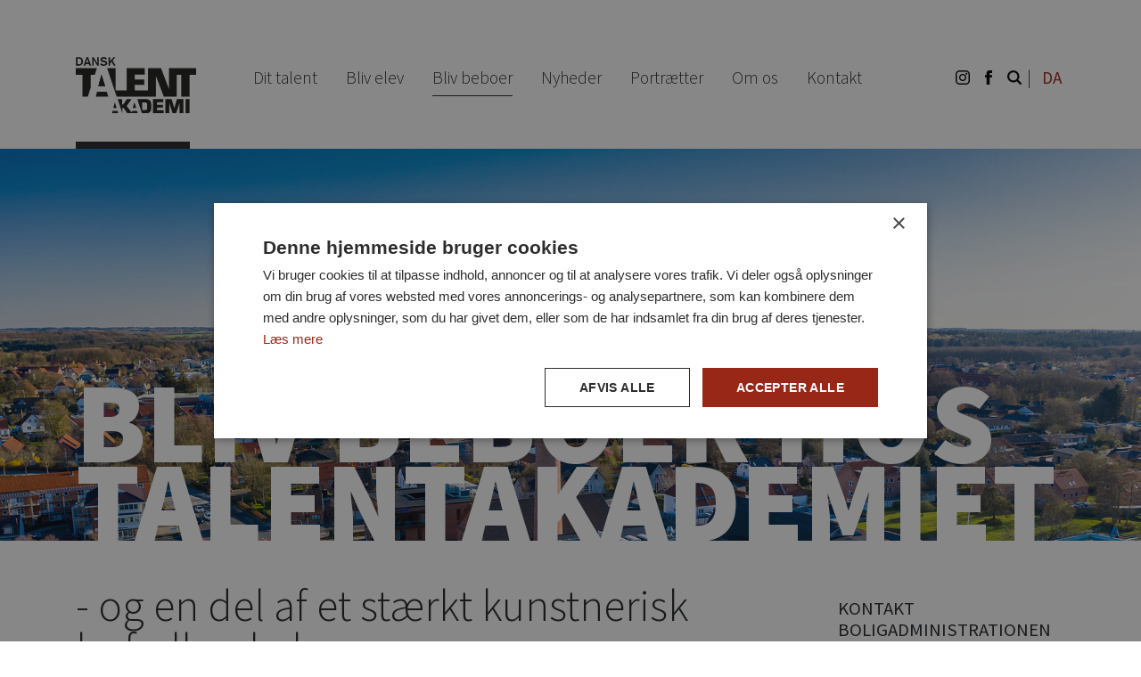

--- FILE ---
content_type: text/html; charset=UTF-8
request_url: https://www.talentakademi.dk/bliv-beboer/
body_size: 15145
content:
<!doctype html>
<html lang="da-DK">
  <head>
    <meta charset="utf-8">
    <meta http-equiv="x-ua-compatible" content="ie=edge">
    <meta name="viewport" content="width=device-width, initial-scale=1, shrink-to-fit=no">
    <meta name="facebook-domain-verification" content="dfbdvogvrtsfe3bejuencf9tfmost5" />
    <!-- Google Tag Manager -->
    <script>(function(w,d,s,l,i){w[l]=w[l]||[];w[l].push({'gtm.start':
    new Date().getTime(),event:'gtm.js'});var f=d.getElementsByTagName(s)[0],
    j=d.createElement(s),dl=l!='dataLayer'?'&l='+l:'';j.async=true;j.src=
    'https://www.googletagmanager.com/gtm.js?id='+i+dl;f.parentNode.insertBefore(j,f);
    })(window,document,'script','dataLayer','GTM-NVMVGSC');</script>
    <!-- End Google Tag Manager -->
    <script>
			window.dataLayerPYS = window.dataLayerPYS || [];
			function gtag() {
				dataLayerPYS.push(arguments);
			}
			gtag('js', new Date());
			gtag('config', 'UA-39344080-5');
    </script>
	<script defer src="https://unpkg.com/alpinejs@3.x.x/dist/cdn.min.js"></script>
    <title>BLIV BEBOER - Talentakademi.dk</title>
	<style>img:is([sizes="auto" i], [sizes^="auto," i]) { contain-intrinsic-size: 3000px 1500px }</style>
	
<!-- Google Tag Manager by PYS -->
    <script data-cfasync="false" data-pagespeed-no-defer>
	    window.dataLayerPYS = window.dataLayerPYS || [];
	</script>
<!-- End Google Tag Manager by PYS --><link rel="alternate" hreflang="da-dk" href="https://www.talentakademi.dk/bliv-beboer/" />
<link rel="alternate" hreflang="x-default" href="https://www.talentakademi.dk/bliv-beboer/" />
<meta name="description" content="Vil du gerne bo i Holstebro, mens du er elev hos os? Vi finder en bolig til dig i campus eller i en dele-lejlighed sammen med andre unge fra Talentakademiet. ">
<meta name="robots" content="index, follow, max-snippet:-1, max-image-preview:large, max-video-preview:-1">
<link rel="canonical" href="https://www.talentakademi.dk/bliv-beboer/">
<meta property="og:url" content="https://www.talentakademi.dk/bliv-beboer/">
<meta property="og:site_name" content="Talentakademi.dk">
<meta property="og:locale" content="da_DK">
<meta property="og:type" content="article">
<meta property="article:author" content="">
<meta property="article:publisher" content="">
<meta property="og:title" content="BLIV BEBOER - Talentakademi.dk">
<meta property="og:description" content="Vil du gerne bo i Holstebro, mens du er elev hos os? Vi finder en bolig til dig.">
<meta property="og:image" content="/app/uploads/2021/01/DTA-HEIMDALSPARKEN-06.04.2019-CMACONCEPT.COM-6801-RELEASED-APPROVED-1.jpg">
<meta property="og:image:secure_url" content="/app/uploads/2021/01/DTA-HEIMDALSPARKEN-06.04.2019-CMACONCEPT.COM-6801-RELEASED-APPROVED-1.jpg">
<meta property="fb:pages" content="">
<meta property="fb:admins" content="">
<meta property="fb:app_id" content="">
<meta name="twitter:card" content="summary">
<meta name="twitter:site" content="">
<meta name="twitter:creator" content="">
<meta name="twitter:title" content="BLIV BEBOER - Talentakademi.dk">
<meta name="twitter:description" content="Vil du gerne bo i Holstebro, mens du er elev hos os? Vi finder en bolig til dig i campus eller i en dele-lejlighed sammen med andre unge fra Talentakademiet. ">
<link rel="stylesheet" href="/app/plugins/instagram-feed/css/sbi-styles.min.css?ver=6.7.1">
<style id='global-styles-inline-css' type='text/css'>
:root{--wp--preset--aspect-ratio--square: 1;--wp--preset--aspect-ratio--4-3: 4/3;--wp--preset--aspect-ratio--3-4: 3/4;--wp--preset--aspect-ratio--3-2: 3/2;--wp--preset--aspect-ratio--2-3: 2/3;--wp--preset--aspect-ratio--16-9: 16/9;--wp--preset--aspect-ratio--9-16: 9/16;--wp--preset--color--black: #000000;--wp--preset--color--cyan-bluish-gray: #abb8c3;--wp--preset--color--white: #ffffff;--wp--preset--color--pale-pink: #f78da7;--wp--preset--color--vivid-red: #cf2e2e;--wp--preset--color--luminous-vivid-orange: #ff6900;--wp--preset--color--luminous-vivid-amber: #fcb900;--wp--preset--color--light-green-cyan: #7bdcb5;--wp--preset--color--vivid-green-cyan: #00d084;--wp--preset--color--pale-cyan-blue: #8ed1fc;--wp--preset--color--vivid-cyan-blue: #0693e3;--wp--preset--color--vivid-purple: #9b51e0;--wp--preset--gradient--vivid-cyan-blue-to-vivid-purple: linear-gradient(135deg,rgba(6,147,227,1) 0%,rgb(155,81,224) 100%);--wp--preset--gradient--light-green-cyan-to-vivid-green-cyan: linear-gradient(135deg,rgb(122,220,180) 0%,rgb(0,208,130) 100%);--wp--preset--gradient--luminous-vivid-amber-to-luminous-vivid-orange: linear-gradient(135deg,rgba(252,185,0,1) 0%,rgba(255,105,0,1) 100%);--wp--preset--gradient--luminous-vivid-orange-to-vivid-red: linear-gradient(135deg,rgba(255,105,0,1) 0%,rgb(207,46,46) 100%);--wp--preset--gradient--very-light-gray-to-cyan-bluish-gray: linear-gradient(135deg,rgb(238,238,238) 0%,rgb(169,184,195) 100%);--wp--preset--gradient--cool-to-warm-spectrum: linear-gradient(135deg,rgb(74,234,220) 0%,rgb(151,120,209) 20%,rgb(207,42,186) 40%,rgb(238,44,130) 60%,rgb(251,105,98) 80%,rgb(254,248,76) 100%);--wp--preset--gradient--blush-light-purple: linear-gradient(135deg,rgb(255,206,236) 0%,rgb(152,150,240) 100%);--wp--preset--gradient--blush-bordeaux: linear-gradient(135deg,rgb(254,205,165) 0%,rgb(254,45,45) 50%,rgb(107,0,62) 100%);--wp--preset--gradient--luminous-dusk: linear-gradient(135deg,rgb(255,203,112) 0%,rgb(199,81,192) 50%,rgb(65,88,208) 100%);--wp--preset--gradient--pale-ocean: linear-gradient(135deg,rgb(255,245,203) 0%,rgb(182,227,212) 50%,rgb(51,167,181) 100%);--wp--preset--gradient--electric-grass: linear-gradient(135deg,rgb(202,248,128) 0%,rgb(113,206,126) 100%);--wp--preset--gradient--midnight: linear-gradient(135deg,rgb(2,3,129) 0%,rgb(40,116,252) 100%);--wp--preset--font-size--small: 13px;--wp--preset--font-size--medium: 20px;--wp--preset--font-size--large: 36px;--wp--preset--font-size--x-large: 42px;--wp--preset--spacing--20: 0.44rem;--wp--preset--spacing--30: 0.67rem;--wp--preset--spacing--40: 1rem;--wp--preset--spacing--50: 1.5rem;--wp--preset--spacing--60: 2.25rem;--wp--preset--spacing--70: 3.38rem;--wp--preset--spacing--80: 5.06rem;--wp--preset--shadow--natural: 6px 6px 9px rgba(0, 0, 0, 0.2);--wp--preset--shadow--deep: 12px 12px 50px rgba(0, 0, 0, 0.4);--wp--preset--shadow--sharp: 6px 6px 0px rgba(0, 0, 0, 0.2);--wp--preset--shadow--outlined: 6px 6px 0px -3px rgba(255, 255, 255, 1), 6px 6px rgba(0, 0, 0, 1);--wp--preset--shadow--crisp: 6px 6px 0px rgba(0, 0, 0, 1);}:where(body) { margin: 0; }.wp-site-blocks > .alignleft { float: left; margin-right: 2em; }.wp-site-blocks > .alignright { float: right; margin-left: 2em; }.wp-site-blocks > .aligncenter { justify-content: center; margin-left: auto; margin-right: auto; }:where(.is-layout-flex){gap: 0.5em;}:where(.is-layout-grid){gap: 0.5em;}.is-layout-flow > .alignleft{float: left;margin-inline-start: 0;margin-inline-end: 2em;}.is-layout-flow > .alignright{float: right;margin-inline-start: 2em;margin-inline-end: 0;}.is-layout-flow > .aligncenter{margin-left: auto !important;margin-right: auto !important;}.is-layout-constrained > .alignleft{float: left;margin-inline-start: 0;margin-inline-end: 2em;}.is-layout-constrained > .alignright{float: right;margin-inline-start: 2em;margin-inline-end: 0;}.is-layout-constrained > .aligncenter{margin-left: auto !important;margin-right: auto !important;}.is-layout-constrained > :where(:not(.alignleft):not(.alignright):not(.alignfull)){margin-left: auto !important;margin-right: auto !important;}body .is-layout-flex{display: flex;}.is-layout-flex{flex-wrap: wrap;align-items: center;}.is-layout-flex > :is(*, div){margin: 0;}body .is-layout-grid{display: grid;}.is-layout-grid > :is(*, div){margin: 0;}body{padding-top: 0px;padding-right: 0px;padding-bottom: 0px;padding-left: 0px;}a:where(:not(.wp-element-button)){text-decoration: underline;}:root :where(.wp-element-button, .wp-block-button__link){background-color: #32373c;border-width: 0;color: #fff;font-family: inherit;font-size: inherit;line-height: inherit;padding: calc(0.667em + 2px) calc(1.333em + 2px);text-decoration: none;}.has-black-color{color: var(--wp--preset--color--black) !important;}.has-cyan-bluish-gray-color{color: var(--wp--preset--color--cyan-bluish-gray) !important;}.has-white-color{color: var(--wp--preset--color--white) !important;}.has-pale-pink-color{color: var(--wp--preset--color--pale-pink) !important;}.has-vivid-red-color{color: var(--wp--preset--color--vivid-red) !important;}.has-luminous-vivid-orange-color{color: var(--wp--preset--color--luminous-vivid-orange) !important;}.has-luminous-vivid-amber-color{color: var(--wp--preset--color--luminous-vivid-amber) !important;}.has-light-green-cyan-color{color: var(--wp--preset--color--light-green-cyan) !important;}.has-vivid-green-cyan-color{color: var(--wp--preset--color--vivid-green-cyan) !important;}.has-pale-cyan-blue-color{color: var(--wp--preset--color--pale-cyan-blue) !important;}.has-vivid-cyan-blue-color{color: var(--wp--preset--color--vivid-cyan-blue) !important;}.has-vivid-purple-color{color: var(--wp--preset--color--vivid-purple) !important;}.has-black-background-color{background-color: var(--wp--preset--color--black) !important;}.has-cyan-bluish-gray-background-color{background-color: var(--wp--preset--color--cyan-bluish-gray) !important;}.has-white-background-color{background-color: var(--wp--preset--color--white) !important;}.has-pale-pink-background-color{background-color: var(--wp--preset--color--pale-pink) !important;}.has-vivid-red-background-color{background-color: var(--wp--preset--color--vivid-red) !important;}.has-luminous-vivid-orange-background-color{background-color: var(--wp--preset--color--luminous-vivid-orange) !important;}.has-luminous-vivid-amber-background-color{background-color: var(--wp--preset--color--luminous-vivid-amber) !important;}.has-light-green-cyan-background-color{background-color: var(--wp--preset--color--light-green-cyan) !important;}.has-vivid-green-cyan-background-color{background-color: var(--wp--preset--color--vivid-green-cyan) !important;}.has-pale-cyan-blue-background-color{background-color: var(--wp--preset--color--pale-cyan-blue) !important;}.has-vivid-cyan-blue-background-color{background-color: var(--wp--preset--color--vivid-cyan-blue) !important;}.has-vivid-purple-background-color{background-color: var(--wp--preset--color--vivid-purple) !important;}.has-black-border-color{border-color: var(--wp--preset--color--black) !important;}.has-cyan-bluish-gray-border-color{border-color: var(--wp--preset--color--cyan-bluish-gray) !important;}.has-white-border-color{border-color: var(--wp--preset--color--white) !important;}.has-pale-pink-border-color{border-color: var(--wp--preset--color--pale-pink) !important;}.has-vivid-red-border-color{border-color: var(--wp--preset--color--vivid-red) !important;}.has-luminous-vivid-orange-border-color{border-color: var(--wp--preset--color--luminous-vivid-orange) !important;}.has-luminous-vivid-amber-border-color{border-color: var(--wp--preset--color--luminous-vivid-amber) !important;}.has-light-green-cyan-border-color{border-color: var(--wp--preset--color--light-green-cyan) !important;}.has-vivid-green-cyan-border-color{border-color: var(--wp--preset--color--vivid-green-cyan) !important;}.has-pale-cyan-blue-border-color{border-color: var(--wp--preset--color--pale-cyan-blue) !important;}.has-vivid-cyan-blue-border-color{border-color: var(--wp--preset--color--vivid-cyan-blue) !important;}.has-vivid-purple-border-color{border-color: var(--wp--preset--color--vivid-purple) !important;}.has-vivid-cyan-blue-to-vivid-purple-gradient-background{background: var(--wp--preset--gradient--vivid-cyan-blue-to-vivid-purple) !important;}.has-light-green-cyan-to-vivid-green-cyan-gradient-background{background: var(--wp--preset--gradient--light-green-cyan-to-vivid-green-cyan) !important;}.has-luminous-vivid-amber-to-luminous-vivid-orange-gradient-background{background: var(--wp--preset--gradient--luminous-vivid-amber-to-luminous-vivid-orange) !important;}.has-luminous-vivid-orange-to-vivid-red-gradient-background{background: var(--wp--preset--gradient--luminous-vivid-orange-to-vivid-red) !important;}.has-very-light-gray-to-cyan-bluish-gray-gradient-background{background: var(--wp--preset--gradient--very-light-gray-to-cyan-bluish-gray) !important;}.has-cool-to-warm-spectrum-gradient-background{background: var(--wp--preset--gradient--cool-to-warm-spectrum) !important;}.has-blush-light-purple-gradient-background{background: var(--wp--preset--gradient--blush-light-purple) !important;}.has-blush-bordeaux-gradient-background{background: var(--wp--preset--gradient--blush-bordeaux) !important;}.has-luminous-dusk-gradient-background{background: var(--wp--preset--gradient--luminous-dusk) !important;}.has-pale-ocean-gradient-background{background: var(--wp--preset--gradient--pale-ocean) !important;}.has-electric-grass-gradient-background{background: var(--wp--preset--gradient--electric-grass) !important;}.has-midnight-gradient-background{background: var(--wp--preset--gradient--midnight) !important;}.has-small-font-size{font-size: var(--wp--preset--font-size--small) !important;}.has-medium-font-size{font-size: var(--wp--preset--font-size--medium) !important;}.has-large-font-size{font-size: var(--wp--preset--font-size--large) !important;}.has-x-large-font-size{font-size: var(--wp--preset--font-size--x-large) !important;}
:where(.wp-block-post-template.is-layout-flex){gap: 1.25em;}:where(.wp-block-post-template.is-layout-grid){gap: 1.25em;}
:where(.wp-block-columns.is-layout-flex){gap: 2em;}:where(.wp-block-columns.is-layout-grid){gap: 2em;}
:root :where(.wp-block-pullquote){font-size: 1.5em;line-height: 1.6;}
</style>
<link rel="stylesheet" href="/app/plugins/drag-and-drop-multiple-file-upload-contact-form-7/assets/css/dnd-upload-cf7.css?ver=1.3.8.7">
<link rel="stylesheet" href="/app/plugins/contact-form-7/includes/css/styles.css?ver=6.0.4">
<link rel="stylesheet" href="/app/plugins/sitepress-multilingual-cms/dist/css/blocks/styles.css?ver=4.6.15">
<link rel="stylesheet" href="/app/plugins/wpcf7-redirect/build/css/wpcf7-redirect-frontend.min.css?ver=1.1">
<link rel="stylesheet" href="/app/themes/talentakademi/dist/styles/main_3e01df19.css">
<script type="text/javascript" src="/wp/wp-includes/js/jquery/jquery.min.js?ver=3.7.1" id="jquery-core-js"></script>
<script type="text/javascript" src="/wp/wp-includes/js/jquery/jquery-migrate.min.js?ver=3.4.1" id="jquery-migrate-js"></script>
<meta name="generator" content="WPML ver:4.6.15 stt:12;" />
<link rel="icon" href="/app/uploads/2021/04/cropped-DTA_Favicon-32x32.png" sizes="32x32" />
<link rel="icon" href="/app/uploads/2021/04/cropped-DTA_Favicon-192x192.png" sizes="192x192" />
<link rel="apple-touch-icon" href="/app/uploads/2021/04/cropped-DTA_Favicon-180x180.png" />
<meta name="msapplication-TileImage" content="/app/uploads/2021/04/cropped-DTA_Favicon-270x270.png" />
</head>
  <body id="main-body" class="page-template page-template-template-base template-base page page-id-3674 page-parent bliv-beboer app-data index-data singular-data page-data page-3674-data page-bliv-beboer-data template-base-data">
    <!-- Google Tag Manager (noscript) -->
<noscript><iframe src="https://www.googletagmanager.com/ns.html?id=GTM-NVMVGSC"
height="0" width="0" style="display:none;visibility:hidden"></iframe></noscript>
<!-- End Google Tag Manager (noscript) -->
            <header class="banner">
    <div class="container">
        <a class="brand" href="https://www.talentakademi.dk/"><img src="https://www.talentakademi.dk/app/themes/talentakademi/dist/images/logo_e2cebf36.svg"></a>
        <nav class="nav-primary">
                            <ul id="menu-menu" class="nav"><li class="menu-item menu-item-has-children menu-dit-talent"><a href="https://www.talentakademi.dk/">Dit talent</a>
<ul class="sub-menu">
	<li class="menu-item menu-dans"><a href="https://www.talentakademi.dk/dit-talent/dans/">Dans</a></li>
	<li class="menu-item menu-film"><a href="https://www.talentakademi.dk/dit-talent/film/">Film</a></li>
	<li class="menu-item menu-forfatter"><a href="https://www.talentakademi.dk/dit-talent/forfatter/">Forfatter</a></li>
	<li class="menu-item menu-kunst-design"><a href="https://www.talentakademi.dk/dit-talent/kunst-design/">Kunst &#038; Design</a></li>
	<li class="menu-item menu-musical-teater"><a href="https://www.talentakademi.dk/dit-talent/musical/">Musical &#038; Teater</a></li>
</ul>
</li>
<li class="menu-item menu-item-has-children menu-bliv-elev"><a href="https://www.talentakademi.dk/bliv-elev/">Bliv elev</a>
<ul class="sub-menu">
	<li class="menu-item menu-faq-ofte-stillede-spoergsmaal"><a href="https://www.talentakademi.dk/bliv-elev/ofte-stillede-spoergsmaal/">FAQ – Ofte stillede spørgsmål</a></li>
	<li class="menu-item menu-tilmeld-dans"><a href="https://www.talentakademi.dk/dit-talent/dans/dans-optagelse/">Tilmeld Dans</a></li>
	<li class="menu-item menu-tilmeld-film"><a href="https://www.talentakademi.dk/dit-talent/film/optagelse/">Tilmeld Film</a></li>
	<li class="menu-item menu-tilmeld-forfatter"><a href="https://www.talentakademi.dk/dit-talent/forfatter/forfatter-optagelse/">Tilmeld Forfatter</a></li>
	<li class="menu-item menu-tilmeld-kunst-og-design"><a href="https://www.talentakademi.dk/dit-talent/kunst-design/optagelse/">Tilmeld Kunst og Design</a></li>
	<li class="menu-item menu-tilmeld-musical-teater"><a href="https://www.talentakademi.dk/dit-talent/musical/musical-teater-optagelse/">Tilmeld Musical &#038; Teater</a></li>
</ul>
</li>
<li class="active menu-item menu-item-has-children menu-bliv-beboer"><a href="https://www.talentakademi.dk/bliv-beboer/" aria-current="page">Bliv beboer</a>
<ul class="sub-menu">
	<li class="menu-item menu-tilmeld-bolig"><a href="https://www.talentakademi.dk/bliv-beboer/tilmeld-bolig/">Tilmeld bolig</a></li>
	<li class="menu-item menu-vaerelserne"><a href="https://www.talentakademi.dk/bliv-beboer/vaerelserne-bolig/">Værelserne</a></li>
	<li class="menu-item menu-faellesarealer"><a href="https://www.talentakademi.dk/bliv-beboer/faellesarealer-bolig/">Fællesarealer</a></li>
	<li class="menu-item menu-faellesskab"><a href="https://www.talentakademi.dk/bliv-beboer/faellesskabogbolig/">Fællesskab</a></li>
	<li class="menu-item menu-priser"><a href="https://www.talentakademi.dk/bliv-beboer/priser-bolig/">Priser</a></li>
</ul>
</li>
<li class="menu-item menu-nyheder"><a href="https://www.talentakademi.dk/det-sker/">Nyheder</a></li>
<li class="menu-item menu-item-has-children menu-portraetter"><a href="https://www.talentakademi.dk/portraetter/">Portrætter</a>
<ul class="sub-menu">
	<li class="menu-item menu-tidligere-elever-dans"><a href="https://www.talentakademi.dk/dit-talent/dans/tidligere-elever-dans/">Tidligere elever – Dans</a></li>
	<li class="menu-item menu-tidligere-elever-film"><a href="https://www.talentakademi.dk/dit-talent/film/tidligere-elever-film/">Tidligere elever – Film</a></li>
	<li class="menu-item menu-tidligere-elever-forfatterlinjen"><a href="https://www.talentakademi.dk/dit-talent/forfatter/tidligere-elever-forfatterlinjen/">Tidligere elever – Forfatterlinjen</a></li>
	<li class="menu-item menu-tidligere-elever-kunst-og-design"><a href="https://www.talentakademi.dk/dit-talent/kunst-design/tidligere-elever-kunst-og-design/">Tidligere elever – Kunst og Design</a></li>
	<li class="menu-item menu-tidligere-elever-musical-teaterlinjen"><a href="https://www.talentakademi.dk/dit-talent/musical/tidligere-elever-musical-teaterlinjen/">Tidligere elever – Musical &#038; Teaterlinjen</a></li>
</ul>
</li>
<li class="menu-item menu-item-has-children menu-om-os"><a href="https://www.talentakademi.dk/om-dansk-talentakademi/">Om os</a>
<ul class="sub-menu">
	<li class="menu-item menu-vores-vaerdier"><a href="https://www.talentakademi.dk/om-dansk-talentakademi/vaerdier/">Vores værdier</a></li>
	<li class="menu-item menu-haandboeger"><a href="https://www.talentakademi.dk/om-dansk-talentakademi/haandboeger/">Håndbøger</a></li>
	<li class="menu-item menu-campus"><a href="https://www.talentakademi.dk/om-dansk-talentakademi/dta-campus/">Campus</a></li>
	<li class="menu-item menu-presse"><a href="https://www.talentakademi.dk/om-dansk-talentakademi/presse/">Presse</a></li>
</ul>
</li>
<li class="menu-item menu-item-has-children menu-kontakt"><a href="https://www.talentakademi.dk/kontakt/">Kontakt</a>
<ul class="sub-menu">
	<li class="menu-item menu-personale"><a href="https://www.talentakademi.dk/kontakt/undervisere-og-ledelse/">Personale</a></li>
</ul>
</li>
</ul>
                        <div id="menu-btn" class="d-flex d-md-none menu-btn"><span></span></div>
        </nav>
        <div class="header-info ml-auto">
            <div class="header-icon"><a target="_blank" href="https://www.instagram.com/talentakademi"><img
                        src="https://www.talentakademi.dk/app/themes/talentakademi/dist/images/instagram_ea056d93.svg"></a></div>
            <div class="header-icon"><a target="_blank" href="https://www.facebook.com/DanskTalentakademi"><img
                        src="https://www.talentakademi.dk/app/themes/talentakademi/dist/images/facebook_34d6c0d7.svg"></a></div>
            <div class="header-icon inline-search" id="search">
                <img id="search-btn" src="https://www.talentakademi.dk/app/themes/talentakademi/dist/images/search_ca2d5246.svg">
                <form role="search" method="get" class="search-form" action="https://www.talentakademi.dk/">
				<label>
					<span class="screen-reader-text">Søg efter:</span>
					<input type="search" class="search-field" placeholder="Søg &hellip;" value="" name="s" />
				</label>
				<input type="submit" class="search-submit" value="Søg" />
			</form>
            </div>
            |
            <div class="wpml-ls-statics-shortcode_actions wpml-ls">
	<ul>

					<li class="wpml-ls-slot-shortcode_actions wpml-ls-item wpml-ls-item-da wpml-ls-current-language wpml-ls-first-item wpml-ls-last-item">
				<a href="https://www.talentakademi.dk/bliv-beboer/">
					DA
				</a>
			</li>
		
	</ul>
</div>
        </div>
    </div>
</header>
        <div class="wrap shrink-0" role="document">
      <div class="content">
        <main class="main">
              <div class="banner__container mb-5">
            <div class="banner__slider h-100 mb-5  " style="background-image: url(/app/uploads/2019/05/DTA-WALLPAPER-HDR-RELEASED-APPROVED-WALLPAPER-1920px-gange-1080px.jpg)">
                <div class="container d-flex align-items-end">
            <h1 class="text-white mb-0">
                                <p>BLIV BEBOER HOS TALENTAKADEMIET</p>

                            </h1>
        </div>
    </div>
        </div>    <div class="container">
        <div class="row">
            <div class="col-md-8">
                <div class="h-100 d-flex flex-column">
                            <div class="mb-5">
                                <h2 class="m-0">- og en del af et stærkt kunstnerisk bofællesskab </h2>
                <div class="pt-4 pb-5 offset-md-1 border-bottom">
                    <strong class="font-heading d-flex flex-column"><p>Kommer du langvejsfra og vil du gerne bo i Holstebro samtidig med, at du går på Talentakademiet? På vores egen Campus kan vi tilbyde delte dobbeltværelser, hvor du bor sammen med en værelseskammerat, og nogle enkeltværelser. På Campus bor du sammen med studerende fra alle linjer på DTA. Derudover har vi et samarbejde med NordVestBo, som kan tilbyde en række ungdoms- og studieboliger i Holstebro.</p>
</strong>
                                            <div class="mt-4">
                                                            <p style="text-align: left;"><a href="http://www.talentakademi.dk/tilmeld-bolig/"><img loading="lazy" decoding="async" class="alignnone wp-image-4260" src="/app/uploads/2021/01/Navigationsgrafik_Tilmeld-bolig-600x600.png" alt="" width="220" height="220" srcset="/app/uploads/2021/01/Navigationsgrafik_Tilmeld-bolig-600x600.png 600w, /app/uploads/2021/01/Navigationsgrafik_Tilmeld-bolig-1600x1600.png 1600w, /app/uploads/2021/01/Navigationsgrafik_Tilmeld-bolig-150x150.png 150w, /app/uploads/2021/01/Navigationsgrafik_Tilmeld-bolig-1000x1000.png 1000w, /app/uploads/2021/01/Navigationsgrafik_Tilmeld-bolig-1536x1536.png 1536w, /app/uploads/2021/01/Navigationsgrafik_Tilmeld-bolig-2048x2048.png 2048w, /app/uploads/2021/01/Navigationsgrafik_Tilmeld-bolig-300x300.png 300w" sizes="auto, (max-width: 220px) 100vw, 220px" /></a><a href="https://www.talentakademi.dk/vaerelserne-bolig/"><img loading="lazy" decoding="async" class="alignnone wp-image-4198" src="/app/uploads/2021/01/Navigationsgrafik_Bolig-Værelser-600x600.jpg" alt="" width="220" height="220" /></a><a href="https://www.talentakademi.dk/faellesarealer-bolig/"><img loading="lazy" decoding="async" class="alignnone wp-image-4196" src="/app/uploads/2021/01/Navigationsgrafik_Bolig-Fællesareal-600x600.jpg" alt="" width="220" height="220" srcset="/app/uploads/2021/01/Navigationsgrafik_Bolig-Fællesareal-600x600.jpg 600w, /app/uploads/2021/01/Navigationsgrafik_Bolig-Fællesareal-1600x1600.jpg 1600w, /app/uploads/2021/01/Navigationsgrafik_Bolig-Fællesareal-150x150.jpg 150w, /app/uploads/2021/01/Navigationsgrafik_Bolig-Fællesareal-1000x1000.jpg 1000w, /app/uploads/2021/01/Navigationsgrafik_Bolig-Fællesareal-1536x1536.jpg 1536w, /app/uploads/2021/01/Navigationsgrafik_Bolig-Fællesareal-2048x2048.jpg 2048w, /app/uploads/2021/01/Navigationsgrafik_Bolig-Fællesareal-300x300.jpg 300w" sizes="auto, (max-width: 220px) 100vw, 220px" /></a><a href="https://www.talentakademi.dk/faellesskabogbolig/"><img loading="lazy" decoding="async" class="alignnone wp-image-4201" src="/app/uploads/2021/01/Navigationsgrafik_Bolig-Fællesskab-600x600.jpg" alt="" width="220" height="220" srcset="/app/uploads/2021/01/Navigationsgrafik_Bolig-Fællesskab-600x600.jpg 600w, /app/uploads/2021/01/Navigationsgrafik_Bolig-Fællesskab-1600x1600.jpg 1600w, /app/uploads/2021/01/Navigationsgrafik_Bolig-Fællesskab-150x150.jpg 150w, /app/uploads/2021/01/Navigationsgrafik_Bolig-Fællesskab-1000x1000.jpg 1000w, /app/uploads/2021/01/Navigationsgrafik_Bolig-Fællesskab-1536x1536.jpg 1536w, /app/uploads/2021/01/Navigationsgrafik_Bolig-Fællesskab-2048x2048.jpg 2048w, /app/uploads/2021/01/Navigationsgrafik_Bolig-Fællesskab-300x300.jpg 300w" sizes="auto, (max-width: 220px) 100vw, 220px" /></a><a href="https://www.talentakademi.dk/bliv-beboer/priser-bolig/"><img loading="lazy" decoding="async" class="alignnone wp-image-4210" src="/app/uploads/2021/01/Navigationsgrafik_Bolig-Priser-600x600.jpg" alt="" width="220" height="220" srcset="/app/uploads/2021/01/Navigationsgrafik_Bolig-Priser-600x600.jpg 600w, /app/uploads/2021/01/Navigationsgrafik_Bolig-Priser-1600x1600.jpg 1600w, /app/uploads/2021/01/Navigationsgrafik_Bolig-Priser-150x150.jpg 150w, /app/uploads/2021/01/Navigationsgrafik_Bolig-Priser-1000x1000.jpg 1000w, /app/uploads/2021/01/Navigationsgrafik_Bolig-Priser-1536x1536.jpg 1536w, /app/uploads/2021/01/Navigationsgrafik_Bolig-Priser-2048x2048.jpg 2048w, /app/uploads/2021/01/Navigationsgrafik_Bolig-Priser-300x300.jpg 300w" sizes="auto, (max-width: 220px) 100vw, 220px" /><img loading="lazy" decoding="async" class="alignnone wp-image-4204" src="/app/uploads/2021/01/Navigationsgrafik_Bolig-Håndbøger-600x600.jpg" alt="" width="220" height="220" srcset="/app/uploads/2021/01/Navigationsgrafik_Bolig-Håndbøger-600x600.jpg 600w, /app/uploads/2021/01/Navigationsgrafik_Bolig-Håndbøger-1600x1600.jpg 1600w, /app/uploads/2021/01/Navigationsgrafik_Bolig-Håndbøger-150x150.jpg 150w, /app/uploads/2021/01/Navigationsgrafik_Bolig-Håndbøger-1000x1000.jpg 1000w, /app/uploads/2021/01/Navigationsgrafik_Bolig-Håndbøger-1536x1536.jpg 1536w, /app/uploads/2021/01/Navigationsgrafik_Bolig-Håndbøger-2048x2048.jpg 2048w, /app/uploads/2021/01/Navigationsgrafik_Bolig-Håndbøger-300x300.jpg 300w" sizes="auto, (max-width: 220px) 100vw, 220px" /></a></p>
<p>&nbsp;</p>
<p>&nbsp;</p>
<p>&nbsp;</p>

                                                    </div>
                                            <div class="mt-4">
                                                            <div class="font-heading font-size-lg">
    <div class="content-slider">
                    <img class="core-image lazyload" data-sizes="(min-width: 1200px) 1140px, (min-width: 992px) 960px, (min-width: 768px) 720px, (min-width: 576px) 540px, 576px" src="/app/uploads/2024/09/240228-FOM-5142-150x100.jpg" data-src="/app/uploads/2024/09/240228-FOM-5142-1600x1067.jpg" data-srcset="/app/uploads/2024/09/240228-FOM-5142-1600x1067.jpg 1600w, /app/uploads/2024/09/240228-FOM-5142-600x400.jpg 600w, /app/uploads/2024/09/240228-FOM-5142-150x100.jpg 150w, /app/uploads/2024/09/240228-FOM-5142-1000x667.jpg 1000w, /app/uploads/2024/09/240228-FOM-5142-1536x1025.jpg 1536w, /app/uploads/2024/09/240228-FOM-5142-300x200.jpg 300w" width="1600" height="1067">
                    <img class="core-image lazyload" data-sizes="(min-width: 1200px) 1140px, (min-width: 992px) 960px, (min-width: 768px) 720px, (min-width: 576px) 540px, 576px" src="/app/uploads/2024/09/240228-FOM-5333-e1757412721581-150x79.jpg" data-src="/app/uploads/2024/09/240228-FOM-5333-e1757412721581-1600x845.jpg" data-srcset="/app/uploads/2024/09/240228-FOM-5333-e1757412721581-1600x845.jpg 1600w, /app/uploads/2024/09/240228-FOM-5333-e1757412721581-600x317.jpg 600w, /app/uploads/2024/09/240228-FOM-5333-e1757412721581-150x79.jpg 150w, /app/uploads/2024/09/240228-FOM-5333-e1757412721581-1000x528.jpg 1000w, /app/uploads/2024/09/240228-FOM-5333-e1757412721581-1536x812.jpg 1536w, /app/uploads/2024/09/240228-FOM-5333-e1757412721581-300x159.jpg 300w, /app/uploads/2024/09/240228-FOM-5333-e1757412721581-2048x1082.jpg 2048w" width="1600" height="845">
                    <img class="core-image lazyload" data-sizes="(min-width: 1200px) 1140px, (min-width: 992px) 960px, (min-width: 768px) 720px, (min-width: 576px) 540px, 576px" src="/app/uploads/2021/01/Campus_værelser-150x100.jpg" data-src="/app/uploads/2021/01/Campus_værelser.jpg" data-srcset="/app/uploads/2021/01/Campus_værelser.jpg 1000w, /app/uploads/2021/01/Campus_værelser-600x400.jpg 600w, /app/uploads/2021/01/Campus_værelser-150x100.jpg 150w, /app/uploads/2021/01/Campus_værelser-300x200.jpg 300w" width="1000" height="667">
                    <img class="core-image lazyload" data-sizes="(min-width: 1200px) 1140px, (min-width: 992px) 960px, (min-width: 768px) 720px, (min-width: 576px) 540px, 576px" src="/app/uploads/2021/01/Dansk-Talentakademi6-150x100.jpg" data-src="/app/uploads/2021/01/Dansk-Talentakademi6.jpg" data-srcset="/app/uploads/2021/01/Dansk-Talentakademi6.jpg 1000w, /app/uploads/2021/01/Dansk-Talentakademi6-600x400.jpg 600w, /app/uploads/2021/01/Dansk-Talentakademi6-150x100.jpg 150w, /app/uploads/2021/01/Dansk-Talentakademi6-300x200.jpg 300w" width="1000" height="667">
                    <img class="core-image lazyload" data-sizes="(min-width: 1200px) 1140px, (min-width: 992px) 960px, (min-width: 768px) 720px, (min-width: 576px) 540px, 576px" src="/app/uploads/2021/01/Campus_værelser2-1-150x100.jpg" data-src="/app/uploads/2021/01/Campus_værelser2-1.jpg" data-srcset="/app/uploads/2021/01/Campus_værelser2-1.jpg 1000w, /app/uploads/2021/01/Campus_værelser2-1-600x400.jpg 600w, /app/uploads/2021/01/Campus_værelser2-1-150x100.jpg 150w, /app/uploads/2021/01/Campus_værelser2-1-300x200.jpg 300w" width="1000" height="667">
            </div>
</div>                                                    </div>
                                    </div>
            </div>
                            <h1 class="mt-auto mb-4 d-none d-md-flex"></h1>
    </div>
            </div>
                        <div class="col-md-4 col-lg-3 offset-lg-1">
                <div class="pb-5 pt-3">
                    <h4 class="mb-4">
                Kontakt boligadministrationen
            </h4>
            <div class="pt-2 pb-4">
                <img class="core-image lazyload img-contain" data-sizes="(min-width: 1200px) 380px, (min-width: 992px) 320px, (min-width: 768px) 360px, (min-width: 576px) 540px, 576px">
            </div>
            <strong class="font-heading"></strong>
            <p>Har du spørgsmål vedrørende forhold i boligen?</p>
<p>Kontakt os på:</p>
<p><span style="color: #800000;"><a style="color: #800000;" href="mailto:kontor@talentakademi.dk"><strong>kontor@talentakademi.dk</strong></a></span></p>

            		    </div>
            </div>
                    </div>
    </div>
        <div>
    <div class="container events-overview py-5">
    <div class="d-flex align-items-start justify-content-between">
        <h4>
            DET SKER
        </h4>
        <a href="https://www.talentakademi.dk/det-sker/" class="btn d-none d-md-block btn-default btn-border btn-sm">  Se alle aktiviteter</a>
    </div>
    <div class="row">
                                            <div class="col-6 col-md-3 pt-4 d-flex flex-column align-items-start">
                <a class="mt-0 w-100 text-dark shrink-0" href="https://www.talentakademi.dk/events/9648-2/">
                    <img width="1024" height="590" src="/app/uploads/2026/01/evDwhTiA-e1768216065273.jpeg" class="w-100 shrink-0 h-auto mb-3 wp-post-image" alt="" decoding="async" loading="lazy" srcset="/app/uploads/2026/01/evDwhTiA-e1768216065273.jpeg 1024w, /app/uploads/2026/01/evDwhTiA-e1768216065273-600x346.jpeg 600w, /app/uploads/2026/01/evDwhTiA-e1768216065273-150x86.jpeg 150w, /app/uploads/2026/01/evDwhTiA-e1768216065273-1000x576.jpeg 1000w, /app/uploads/2026/01/evDwhTiA-e1768216065273-300x173.jpeg 300w" sizes="auto, (max-width: 1024px) 100vw, 1024px">
                    <span class="font-size-sm mt-2 font-weight-bold font-heading p-margin-none"><p>Vær med i Rappernes Bogklub på Dansk Talentakademi</p>
</span>
                </a>
            </div>
                                            <div class="col-6 col-md-3 pt-4 d-flex flex-column align-items-start">
                <a class="mt-0 w-100 text-dark shrink-0" href="https://www.talentakademi.dk/events/9614-2/">
                    <img width="2560" height="1450" src="/app/uploads/2025/12/DSC4280-2-1-scaled-e1764859226245.jpg" class="w-100 shrink-0 h-auto mb-3 wp-post-image" alt="" decoding="async" loading="lazy" srcset="/app/uploads/2025/12/DSC4280-2-1-scaled-e1764859226245.jpg 2560w, /app/uploads/2025/12/DSC4280-2-1-scaled-e1764859226245-600x340.jpg 600w, /app/uploads/2025/12/DSC4280-2-1-scaled-e1764859226245-1600x906.jpg 1600w, /app/uploads/2025/12/DSC4280-2-1-scaled-e1764859226245-150x85.jpg 150w, /app/uploads/2025/12/DSC4280-2-1-scaled-e1764859226245-1000x566.jpg 1000w, /app/uploads/2025/12/DSC4280-2-1-scaled-e1764859226245-1536x870.jpg 1536w, /app/uploads/2025/12/DSC4280-2-1-scaled-e1764859226245-2048x1160.jpg 2048w, /app/uploads/2025/12/DSC4280-2-1-scaled-e1764859226245-300x170.jpg 300w" sizes="auto, (max-width: 2560px) 100vw, 2560px">
                    <span class="font-size-sm mt-2 font-weight-bold font-heading p-margin-none"><p>Åbent Hus på Dansk Talentakademi søndag den 18. januar</p>
</span>
                </a>
            </div>
                                            <div class="col-6 col-md-3 pt-4 d-flex flex-column align-items-start">
                <a class="mt-0 w-100 text-dark shrink-0" href="https://www.talentakademi.dk/events/9605-2/">
                    <img width="16000" height="9000" src="/app/uploads/2025/12/Legally-Blonde-banner.jpg" class="w-100 shrink-0 h-auto mb-3 wp-post-image" alt="" decoding="async" loading="lazy">
                    <span class="font-size-sm mt-2 font-weight-bold font-heading p-margin-none"><p>Dansk Talentakademi præsenterer: Legally Blonde – The Musical</p>
</span>
                </a>
            </div>
                                            <div class="col-6 col-md-3 pt-4 d-flex flex-column align-items-start">
                <a class="mt-0 w-100 text-dark shrink-0" href="https://www.talentakademi.dk/events/9527-2/">
                    <img width="1536" height="868" src="/app/uploads/2025/11/DSC02824-scaled-e1762338906680.jpg" class="w-100 shrink-0 h-auto mb-3 wp-post-image" alt="" decoding="async" loading="lazy" srcset="/app/uploads/2025/11/DSC02824-scaled-e1762338906680.jpg 1536w, /app/uploads/2025/11/DSC02824-scaled-e1762338906680-600x339.jpg 600w, /app/uploads/2025/11/DSC02824-scaled-e1762338906680-150x85.jpg 150w, /app/uploads/2025/11/DSC02824-scaled-e1762338906680-1000x565.jpg 1000w, /app/uploads/2025/11/DSC02824-scaled-e1762338906680-300x170.jpg 300w" sizes="auto, (max-width: 1536px) 100vw, 1536px">
                    <span class="font-size-sm mt-2 font-weight-bold font-heading p-margin-none"><p>Kendte kunstnere møder morgendagens stjerner på Dansk Talentakademi</p>
</span>
                </a>
            </div>
                                            <div class="col-6 col-md-3 pt-4 d-flex flex-column align-items-start">
                <a class="mt-0 w-100 text-dark shrink-0" href="https://www.talentakademi.dk/events/caroline-stadsbjerg/">
                    <img width="1766" height="1036" src="/app/uploads/2025/04/thumbnail_e6ca87458c1c950e28bae8e5870064a4-1-e1745399871600.jpg" class="w-100 shrink-0 h-auto mb-3 wp-post-image" alt="" decoding="async" loading="lazy" srcset="/app/uploads/2025/04/thumbnail_e6ca87458c1c950e28bae8e5870064a4-1-e1745399871600.jpg 1766w, /app/uploads/2025/04/thumbnail_e6ca87458c1c950e28bae8e5870064a4-1-e1745399871600-600x352.jpg 600w, /app/uploads/2025/04/thumbnail_e6ca87458c1c950e28bae8e5870064a4-1-e1745399871600-1600x939.jpg 1600w, /app/uploads/2025/04/thumbnail_e6ca87458c1c950e28bae8e5870064a4-1-e1745399871600-150x88.jpg 150w, /app/uploads/2025/04/thumbnail_e6ca87458c1c950e28bae8e5870064a4-1-e1745399871600-1000x587.jpg 1000w, /app/uploads/2025/04/thumbnail_e6ca87458c1c950e28bae8e5870064a4-1-e1745399871600-1536x901.jpg 1536w, /app/uploads/2025/04/thumbnail_e6ca87458c1c950e28bae8e5870064a4-1-e1745399871600-300x176.jpg 300w" sizes="auto, (max-width: 1766px) 100vw, 1766px">
                    <span class="font-size-sm mt-2 font-weight-bold font-heading p-margin-none"><p>Caroline tog sine drømme alvorligt, da hun startede på Dansk Talentakademi</p>
</span>
                </a>
            </div>
                                            <div class="col-6 col-md-3 pt-4 d-flex flex-column align-items-start">
                <a class="mt-0 w-100 text-dark shrink-0" href="https://www.talentakademi.dk/events/besoeg-af-kongen-og-dronningen/">
                    <img width="1702" height="1001" src="/app/uploads/2024/10/Emil_overaekker_blomst3-scaled-e1729675244643.jpg" class="w-100 shrink-0 h-auto mb-3 wp-post-image" alt="" decoding="async" loading="lazy" srcset="/app/uploads/2024/10/Emil_overaekker_blomst3-scaled-e1729675244643.jpg 1702w, /app/uploads/2024/10/Emil_overaekker_blomst3-scaled-e1729675244643-600x353.jpg 600w, /app/uploads/2024/10/Emil_overaekker_blomst3-scaled-e1729675244643-1600x941.jpg 1600w, /app/uploads/2024/10/Emil_overaekker_blomst3-scaled-e1729675244643-150x88.jpg 150w, /app/uploads/2024/10/Emil_overaekker_blomst3-scaled-e1729675244643-1000x588.jpg 1000w, /app/uploads/2024/10/Emil_overaekker_blomst3-scaled-e1729675244643-1536x903.jpg 1536w, /app/uploads/2024/10/Emil_overaekker_blomst3-scaled-e1729675244643-300x176.jpg 300w" sizes="auto, (max-width: 1702px) 100vw, 1702px">
                    <span class="font-size-sm mt-2 font-weight-bold font-heading p-margin-none"><p>Royalt besøg på Dansk Talentakademi</p>
</span>
                </a>
            </div>
                                            <div class="col-6 col-md-3 pt-4 d-flex flex-column align-items-start">
                <a class="mt-0 w-100 text-dark shrink-0" href="https://www.talentakademi.dk/events/8681-2/">
                    <img width="964" height="551" src="/app/uploads/2024/12/Denstorebagedystfinale2024111-1-e1734007305488.jpg" class="w-100 shrink-0 h-auto mb-3 wp-post-image" alt="" decoding="async" loading="lazy" srcset="/app/uploads/2024/12/Denstorebagedystfinale2024111-1-e1734007305488.jpg 964w, /app/uploads/2024/12/Denstorebagedystfinale2024111-1-e1734007305488-600x343.jpg 600w, /app/uploads/2024/12/Denstorebagedystfinale2024111-1-e1734007305488-150x86.jpg 150w, /app/uploads/2024/12/Denstorebagedystfinale2024111-1-e1734007305488-300x171.jpg 300w" sizes="auto, (max-width: 964px) 100vw, 964px">
                    <span class="font-size-sm mt-2 font-weight-bold font-heading p-margin-none"><p>Emil har fundet sit kreative frirum på Dansk Talentakademi</p>
</span>
                </a>
            </div>
                                            <div class="col-6 col-md-3 pt-4 d-flex flex-column align-items-start">
                <a class="mt-0 w-100 text-dark shrink-0" href="https://www.talentakademi.dk/events/9583-2/">
                    <img width="818" height="471" src="/app/uploads/2025/11/Skaermbillede-2025-11-19-120542-e1764076972795.png" class="w-100 shrink-0 h-auto mb-3 wp-post-image" alt="" decoding="async" loading="lazy" srcset="/app/uploads/2025/11/Skaermbillede-2025-11-19-120542-e1764076972795.png 818w, /app/uploads/2025/11/Skaermbillede-2025-11-19-120542-e1764076972795-600x345.png 600w, /app/uploads/2025/11/Skaermbillede-2025-11-19-120542-e1764076972795-150x86.png 150w, /app/uploads/2025/11/Skaermbillede-2025-11-19-120542-e1764076972795-300x173.png 300w" sizes="auto, (max-width: 818px) 100vw, 818px">
                    <span class="font-size-sm mt-2 font-weight-bold font-heading p-margin-none"><p>Stumfilm og nykomponeret musik af unge kunstnere</p>
</span>
                </a>
            </div>
            </div>
</div></div>                        </main>
              </div>
    </div>
            <div class="news-socials my-5">
    <div class="container-fluid px-4">
        <div class="row">
            <div class="col-12 col-md-4 border border-dark pb-4">
                <div class="d-flex flex-column px-5 pt-5 text-center bg-white h-100">
                                                                                                        <div></div>
                                    </div>
            </div>
            <div class="col-12 col-md-4 mt-4 mt-md-0">
                <div class="d-flex flex-column p-5 text-center h-100 bg-secondary">
                                        <div class="d-flex flex-column justify-content-center flex-1">
                                                <div>
                            <a class="mx-2 social-icon" target="_blank" href="https://www.instagram.com/talentakademi"><img src="https://www.talentakademi.dk/app/themes/talentakademi/dist/images/instagram_ea056d93.svg" style="max-width: 60px"></a>
                            <a class="mx-2 social-icon" target="_blank" href="https://www.facebook.com/DanskTalentakademi"><img src="https://www.talentakademi.dk/app/themes/talentakademi/dist/images/facebook_34d6c0d7.svg" style="max-width: 60px"></a>
                            <a class="mx-2 social-icon" target="_blank" href="https://www.youtube.com/channel/UCsoyjYqHFQPavQlSgMplWsg/videos"><img src="https://www.talentakademi.dk/app/themes/talentakademi/dist/images/youtube_859a6a4f.svg"></a>
                        </div>
                    </div>
                </div>
            </div>
            <div class="col-12 col-md-4 mt-4 mt-md-0 border border-dark pb-4">
                <div class="d-flex flex-column px-5 pt-5 text-center bg-white h-100">
                                                                                                        <div></div>
                                    </div>
            </div>
        </div>
    </div>
    <div class="px-5 py-5 container-fluid">
        <div class="mt-4">
            
<div id="sb_instagram"  class="sbi sbi_mob_col_1 sbi_tab_col_2 sbi_col_4 sbi_width_resp" style="padding-bottom: 10px;width: 100%;" data-feedid="sbi_talentakademi#4"  data-res="auto" data-cols="4" data-colsmobile="1" data-colstablet="2" data-num="4" data-nummobile="" data-item-padding="5" data-shortcode-atts="{}"  data-postid="3674" data-locatornonce="c9fb6bb6dc" data-sbi-flags="favorLocal">
	
    <div id="sbi_images"  style="gap: 10px;">
		<div class="sbi_item sbi_type_video sbi_new sbi_transition" id="sbi_18055003160400921" data-date="1768914426">
    <div class="sbi_photo_wrap">
        <a class="sbi_photo" href="https://www.instagram.com/reel/DTu8sd0AosP/" target="_blank" rel="noopener nofollow" data-full-res="https://scontent.cdninstagram.com/v/t51.82787-15/618040358_18526294003067209_730424038072104833_n.jpg?stp=dst-jpg_e35_tt6&#038;_nc_cat=105&#038;ccb=7-5&#038;_nc_sid=18de74&#038;efg=eyJlZmdfdGFnIjoiQ0xJUFMuYmVzdF9pbWFnZV91cmxnZW4uQzMifQ%3D%3D&#038;_nc_ohc=BlkMIT8BuFYQ7kNvwEbcPif&#038;_nc_oc=Admk6znRv5UVymLAAG-W-Uygkhqmm6b3VwD5ZwI74Tgt-dsKs8AIzUUMK4TvBdUCKn4&#038;_nc_zt=23&#038;_nc_ht=scontent.cdninstagram.com&#038;edm=AM6HXa8EAAAA&#038;_nc_gid=GLkWnYbT9hWHA4TUJBNA7g&#038;oh=00_AfqQdMiN4j30EuGfuusIlsERK1Pzmcfl3PIS5aGfS8qO1g&#038;oe=697B266E" data-img-src-set="{&quot;d&quot;:&quot;https:\/\/scontent.cdninstagram.com\/v\/t51.82787-15\/618040358_18526294003067209_730424038072104833_n.jpg?stp=dst-jpg_e35_tt6&amp;_nc_cat=105&amp;ccb=7-5&amp;_nc_sid=18de74&amp;efg=eyJlZmdfdGFnIjoiQ0xJUFMuYmVzdF9pbWFnZV91cmxnZW4uQzMifQ%3D%3D&amp;_nc_ohc=BlkMIT8BuFYQ7kNvwEbcPif&amp;_nc_oc=Admk6znRv5UVymLAAG-W-Uygkhqmm6b3VwD5ZwI74Tgt-dsKs8AIzUUMK4TvBdUCKn4&amp;_nc_zt=23&amp;_nc_ht=scontent.cdninstagram.com&amp;edm=AM6HXa8EAAAA&amp;_nc_gid=GLkWnYbT9hWHA4TUJBNA7g&amp;oh=00_AfqQdMiN4j30EuGfuusIlsERK1Pzmcfl3PIS5aGfS8qO1g&amp;oe=697B266E&quot;,&quot;150&quot;:&quot;https:\/\/scontent.cdninstagram.com\/v\/t51.82787-15\/618040358_18526294003067209_730424038072104833_n.jpg?stp=dst-jpg_e35_tt6&amp;_nc_cat=105&amp;ccb=7-5&amp;_nc_sid=18de74&amp;efg=eyJlZmdfdGFnIjoiQ0xJUFMuYmVzdF9pbWFnZV91cmxnZW4uQzMifQ%3D%3D&amp;_nc_ohc=BlkMIT8BuFYQ7kNvwEbcPif&amp;_nc_oc=Admk6znRv5UVymLAAG-W-Uygkhqmm6b3VwD5ZwI74Tgt-dsKs8AIzUUMK4TvBdUCKn4&amp;_nc_zt=23&amp;_nc_ht=scontent.cdninstagram.com&amp;edm=AM6HXa8EAAAA&amp;_nc_gid=GLkWnYbT9hWHA4TUJBNA7g&amp;oh=00_AfqQdMiN4j30EuGfuusIlsERK1Pzmcfl3PIS5aGfS8qO1g&amp;oe=697B266E&quot;,&quot;320&quot;:&quot;https:\/\/scontent.cdninstagram.com\/v\/t51.82787-15\/618040358_18526294003067209_730424038072104833_n.jpg?stp=dst-jpg_e35_tt6&amp;_nc_cat=105&amp;ccb=7-5&amp;_nc_sid=18de74&amp;efg=eyJlZmdfdGFnIjoiQ0xJUFMuYmVzdF9pbWFnZV91cmxnZW4uQzMifQ%3D%3D&amp;_nc_ohc=BlkMIT8BuFYQ7kNvwEbcPif&amp;_nc_oc=Admk6znRv5UVymLAAG-W-Uygkhqmm6b3VwD5ZwI74Tgt-dsKs8AIzUUMK4TvBdUCKn4&amp;_nc_zt=23&amp;_nc_ht=scontent.cdninstagram.com&amp;edm=AM6HXa8EAAAA&amp;_nc_gid=GLkWnYbT9hWHA4TUJBNA7g&amp;oh=00_AfqQdMiN4j30EuGfuusIlsERK1Pzmcfl3PIS5aGfS8qO1g&amp;oe=697B266E&quot;,&quot;640&quot;:&quot;https:\/\/scontent.cdninstagram.com\/v\/t51.82787-15\/618040358_18526294003067209_730424038072104833_n.jpg?stp=dst-jpg_e35_tt6&amp;_nc_cat=105&amp;ccb=7-5&amp;_nc_sid=18de74&amp;efg=eyJlZmdfdGFnIjoiQ0xJUFMuYmVzdF9pbWFnZV91cmxnZW4uQzMifQ%3D%3D&amp;_nc_ohc=BlkMIT8BuFYQ7kNvwEbcPif&amp;_nc_oc=Admk6znRv5UVymLAAG-W-Uygkhqmm6b3VwD5ZwI74Tgt-dsKs8AIzUUMK4TvBdUCKn4&amp;_nc_zt=23&amp;_nc_ht=scontent.cdninstagram.com&amp;edm=AM6HXa8EAAAA&amp;_nc_gid=GLkWnYbT9hWHA4TUJBNA7g&amp;oh=00_AfqQdMiN4j30EuGfuusIlsERK1Pzmcfl3PIS5aGfS8qO1g&amp;oe=697B266E&quot;}">
            <span class="sbi-screenreader">🎤 Oplev Rappernes Bogklub på Dansk Talentakade</span>
            	        <svg style="color: rgba(255,255,255,1)" class="svg-inline--fa fa-play fa-w-14 sbi_playbtn" aria-label="Play" aria-hidden="true" data-fa-processed="" data-prefix="fa" data-icon="play" role="presentation" xmlns="http://www.w3.org/2000/svg" viewBox="0 0 448 512"><path fill="currentColor" d="M424.4 214.7L72.4 6.6C43.8-10.3 0 6.1 0 47.9V464c0 37.5 40.7 60.1 72.4 41.3l352-208c31.4-18.5 31.5-64.1 0-82.6z"></path></svg>            <img src="https://www.talentakademi.dk/app/plugins/instagram-feed/img/placeholder.png" alt="🎤 Oplev Rappernes Bogklub på Dansk Talentakademi ✨

Vi glæder os helt vildt til, at Rappernes Bogklub besøger os på Dansk Talentakademi!  Denne gang tager de udgangspunkt i Geir Gulliksens &#039;Luftrummet over Ukraine&#039;. Den kan lånes på biblioteket, købes eller lyttes til - men du kan også sagtens være med uden!

Arrangementet er en del af Kulturglimt, afholdes i samarbejde med Holstebro Bibliotek og er støttet af Vestforsynings Initiativpulje.

Alle er velkomne, og vi håber at se en masse af jer 💥

📅 20. februar 2026
🕟 16.30–18.00
📍 Dansk Talentakademi, Helgolandsgade 24, 7500 Holstebro
🎟️ Gratis – tilmelding nødvendig

👉 Hent billet her: https://billetto.dk/e/rappernes-bogklub-pa-dansk-talentakademi-billetter-1787963?utm_source=organiser&amp;utm_medium=share&amp;utm_campaign=copy_link&amp;utm_content=1

Ses, ikkå’? ✌️">
        </a>
    </div>
</div><div class="sbi_item sbi_type_video sbi_new sbi_transition" id="sbi_17859083799594434" data-date="1768644033">
    <div class="sbi_photo_wrap">
        <a class="sbi_photo" href="https://www.instagram.com/reel/DTm49l7DJtI/" target="_blank" rel="noopener nofollow" data-full-res="https://scontent.cdninstagram.com/v/t51.82787-15/615875100_18525786562067209_3579088893226229671_n.jpg?stp=dst-jpg_e35_tt6&#038;_nc_cat=108&#038;ccb=7-5&#038;_nc_sid=18de74&#038;efg=eyJlZmdfdGFnIjoiQ0xJUFMuYmVzdF9pbWFnZV91cmxnZW4uQzMifQ%3D%3D&#038;_nc_ohc=D4rE4HDKu8gQ7kNvwHkYSDW&#038;_nc_oc=AdmjKr-Xz2akoESsDsp4Th8DHb9mXS9ESWMMvvjPoLT7w11oWDA4GN03mqb0X28FemU&#038;_nc_zt=23&#038;_nc_ht=scontent.cdninstagram.com&#038;edm=AM6HXa8EAAAA&#038;_nc_gid=GLkWnYbT9hWHA4TUJBNA7g&#038;oh=00_AfptToA5W_09V0SztOW04hWE47smy1RM2KK4tn9zyulNhA&#038;oe=697B3C49" data-img-src-set="{&quot;d&quot;:&quot;https:\/\/scontent.cdninstagram.com\/v\/t51.82787-15\/615875100_18525786562067209_3579088893226229671_n.jpg?stp=dst-jpg_e35_tt6&amp;_nc_cat=108&amp;ccb=7-5&amp;_nc_sid=18de74&amp;efg=eyJlZmdfdGFnIjoiQ0xJUFMuYmVzdF9pbWFnZV91cmxnZW4uQzMifQ%3D%3D&amp;_nc_ohc=D4rE4HDKu8gQ7kNvwHkYSDW&amp;_nc_oc=AdmjKr-Xz2akoESsDsp4Th8DHb9mXS9ESWMMvvjPoLT7w11oWDA4GN03mqb0X28FemU&amp;_nc_zt=23&amp;_nc_ht=scontent.cdninstagram.com&amp;edm=AM6HXa8EAAAA&amp;_nc_gid=GLkWnYbT9hWHA4TUJBNA7g&amp;oh=00_AfptToA5W_09V0SztOW04hWE47smy1RM2KK4tn9zyulNhA&amp;oe=697B3C49&quot;,&quot;150&quot;:&quot;https:\/\/scontent.cdninstagram.com\/v\/t51.82787-15\/615875100_18525786562067209_3579088893226229671_n.jpg?stp=dst-jpg_e35_tt6&amp;_nc_cat=108&amp;ccb=7-5&amp;_nc_sid=18de74&amp;efg=eyJlZmdfdGFnIjoiQ0xJUFMuYmVzdF9pbWFnZV91cmxnZW4uQzMifQ%3D%3D&amp;_nc_ohc=D4rE4HDKu8gQ7kNvwHkYSDW&amp;_nc_oc=AdmjKr-Xz2akoESsDsp4Th8DHb9mXS9ESWMMvvjPoLT7w11oWDA4GN03mqb0X28FemU&amp;_nc_zt=23&amp;_nc_ht=scontent.cdninstagram.com&amp;edm=AM6HXa8EAAAA&amp;_nc_gid=GLkWnYbT9hWHA4TUJBNA7g&amp;oh=00_AfptToA5W_09V0SztOW04hWE47smy1RM2KK4tn9zyulNhA&amp;oe=697B3C49&quot;,&quot;320&quot;:&quot;https:\/\/scontent.cdninstagram.com\/v\/t51.82787-15\/615875100_18525786562067209_3579088893226229671_n.jpg?stp=dst-jpg_e35_tt6&amp;_nc_cat=108&amp;ccb=7-5&amp;_nc_sid=18de74&amp;efg=eyJlZmdfdGFnIjoiQ0xJUFMuYmVzdF9pbWFnZV91cmxnZW4uQzMifQ%3D%3D&amp;_nc_ohc=D4rE4HDKu8gQ7kNvwHkYSDW&amp;_nc_oc=AdmjKr-Xz2akoESsDsp4Th8DHb9mXS9ESWMMvvjPoLT7w11oWDA4GN03mqb0X28FemU&amp;_nc_zt=23&amp;_nc_ht=scontent.cdninstagram.com&amp;edm=AM6HXa8EAAAA&amp;_nc_gid=GLkWnYbT9hWHA4TUJBNA7g&amp;oh=00_AfptToA5W_09V0SztOW04hWE47smy1RM2KK4tn9zyulNhA&amp;oe=697B3C49&quot;,&quot;640&quot;:&quot;https:\/\/scontent.cdninstagram.com\/v\/t51.82787-15\/615875100_18525786562067209_3579088893226229671_n.jpg?stp=dst-jpg_e35_tt6&amp;_nc_cat=108&amp;ccb=7-5&amp;_nc_sid=18de74&amp;efg=eyJlZmdfdGFnIjoiQ0xJUFMuYmVzdF9pbWFnZV91cmxnZW4uQzMifQ%3D%3D&amp;_nc_ohc=D4rE4HDKu8gQ7kNvwHkYSDW&amp;_nc_oc=AdmjKr-Xz2akoESsDsp4Th8DHb9mXS9ESWMMvvjPoLT7w11oWDA4GN03mqb0X28FemU&amp;_nc_zt=23&amp;_nc_ht=scontent.cdninstagram.com&amp;edm=AM6HXa8EAAAA&amp;_nc_gid=GLkWnYbT9hWHA4TUJBNA7g&amp;oh=00_AfptToA5W_09V0SztOW04hWE47smy1RM2KK4tn9zyulNhA&amp;oe=697B3C49&quot;}">
            <span class="sbi-screenreader">3 ord om Dansk Talentakademi 💭✨

Hvordan er d</span>
            	        <svg style="color: rgba(255,255,255,1)" class="svg-inline--fa fa-play fa-w-14 sbi_playbtn" aria-label="Play" aria-hidden="true" data-fa-processed="" data-prefix="fa" data-icon="play" role="presentation" xmlns="http://www.w3.org/2000/svg" viewBox="0 0 448 512"><path fill="currentColor" d="M424.4 214.7L72.4 6.6C43.8-10.3 0 6.1 0 47.9V464c0 37.5 40.7 60.1 72.4 41.3l352-208c31.4-18.5 31.5-64.1 0-82.6z"></path></svg>            <img src="https://www.talentakademi.dk/app/plugins/instagram-feed/img/placeholder.png" alt="3 ord om Dansk Talentakademi 💭✨

Hvordan er det egentlig at gå på Dansk Talentakademi?

Vi bad eleverne vælge tre ord.
Det blev blandt andet: fællesskab, muligheder, passion og styrke 🎨

Nysgerrig på, om det også er noget for dig?
Se videoen - og læs mere på www.talentakademi.dk

🗓 I morgen kl. 12–14 holder vi åbent hus.
Kig forbi, hvis du har lyst til at mærke vores kreative ungemiljø helt tæt på. 
Tilmeld dig her : https://llk.dk/xlmab9 

👉 Ansøgningsfrist: 15. februar 2026
👉 Ansøg via: https://www.talentakademi.dk/bliv-elev/">
        </a>
    </div>
</div><div class="sbi_item sbi_type_video sbi_new sbi_transition" id="sbi_17949691857070359" data-date="1768299835">
    <div class="sbi_photo_wrap">
        <a class="sbi_photo" href="https://www.instagram.com/reel/DTcoeVaAFsT/" target="_blank" rel="noopener nofollow" data-full-res="https://scontent.cdninstagram.com/v/t51.82787-15/615922872_18525177304067209_1892275546863128420_n.jpg?stp=dst-jpg_e35_tt6&#038;_nc_cat=107&#038;ccb=7-5&#038;_nc_sid=18de74&#038;efg=eyJlZmdfdGFnIjoiQ0xJUFMuYmVzdF9pbWFnZV91cmxnZW4uQzMifQ%3D%3D&#038;_nc_ohc=C3usNfkD4qAQ7kNvwGI1Tou&#038;_nc_oc=AdnKcp9wN_m2TFqJe6X-V9syAORFxsUjqn5__WGoTxsQeropCkvaBvDX7vOOZLRGp58&#038;_nc_zt=23&#038;_nc_ht=scontent.cdninstagram.com&#038;edm=AM6HXa8EAAAA&#038;_nc_gid=GLkWnYbT9hWHA4TUJBNA7g&#038;oh=00_AfosGKy7McoBy8ObkASd7_LEObmNGifIj9MXny5B-o4pPg&#038;oe=697B2706" data-img-src-set="{&quot;d&quot;:&quot;https:\/\/scontent.cdninstagram.com\/v\/t51.82787-15\/615922872_18525177304067209_1892275546863128420_n.jpg?stp=dst-jpg_e35_tt6&amp;_nc_cat=107&amp;ccb=7-5&amp;_nc_sid=18de74&amp;efg=eyJlZmdfdGFnIjoiQ0xJUFMuYmVzdF9pbWFnZV91cmxnZW4uQzMifQ%3D%3D&amp;_nc_ohc=C3usNfkD4qAQ7kNvwGI1Tou&amp;_nc_oc=AdnKcp9wN_m2TFqJe6X-V9syAORFxsUjqn5__WGoTxsQeropCkvaBvDX7vOOZLRGp58&amp;_nc_zt=23&amp;_nc_ht=scontent.cdninstagram.com&amp;edm=AM6HXa8EAAAA&amp;_nc_gid=GLkWnYbT9hWHA4TUJBNA7g&amp;oh=00_AfosGKy7McoBy8ObkASd7_LEObmNGifIj9MXny5B-o4pPg&amp;oe=697B2706&quot;,&quot;150&quot;:&quot;https:\/\/scontent.cdninstagram.com\/v\/t51.82787-15\/615922872_18525177304067209_1892275546863128420_n.jpg?stp=dst-jpg_e35_tt6&amp;_nc_cat=107&amp;ccb=7-5&amp;_nc_sid=18de74&amp;efg=eyJlZmdfdGFnIjoiQ0xJUFMuYmVzdF9pbWFnZV91cmxnZW4uQzMifQ%3D%3D&amp;_nc_ohc=C3usNfkD4qAQ7kNvwGI1Tou&amp;_nc_oc=AdnKcp9wN_m2TFqJe6X-V9syAORFxsUjqn5__WGoTxsQeropCkvaBvDX7vOOZLRGp58&amp;_nc_zt=23&amp;_nc_ht=scontent.cdninstagram.com&amp;edm=AM6HXa8EAAAA&amp;_nc_gid=GLkWnYbT9hWHA4TUJBNA7g&amp;oh=00_AfosGKy7McoBy8ObkASd7_LEObmNGifIj9MXny5B-o4pPg&amp;oe=697B2706&quot;,&quot;320&quot;:&quot;https:\/\/scontent.cdninstagram.com\/v\/t51.82787-15\/615922872_18525177304067209_1892275546863128420_n.jpg?stp=dst-jpg_e35_tt6&amp;_nc_cat=107&amp;ccb=7-5&amp;_nc_sid=18de74&amp;efg=eyJlZmdfdGFnIjoiQ0xJUFMuYmVzdF9pbWFnZV91cmxnZW4uQzMifQ%3D%3D&amp;_nc_ohc=C3usNfkD4qAQ7kNvwGI1Tou&amp;_nc_oc=AdnKcp9wN_m2TFqJe6X-V9syAORFxsUjqn5__WGoTxsQeropCkvaBvDX7vOOZLRGp58&amp;_nc_zt=23&amp;_nc_ht=scontent.cdninstagram.com&amp;edm=AM6HXa8EAAAA&amp;_nc_gid=GLkWnYbT9hWHA4TUJBNA7g&amp;oh=00_AfosGKy7McoBy8ObkASd7_LEObmNGifIj9MXny5B-o4pPg&amp;oe=697B2706&quot;,&quot;640&quot;:&quot;https:\/\/scontent.cdninstagram.com\/v\/t51.82787-15\/615922872_18525177304067209_1892275546863128420_n.jpg?stp=dst-jpg_e35_tt6&amp;_nc_cat=107&amp;ccb=7-5&amp;_nc_sid=18de74&amp;efg=eyJlZmdfdGFnIjoiQ0xJUFMuYmVzdF9pbWFnZV91cmxnZW4uQzMifQ%3D%3D&amp;_nc_ohc=C3usNfkD4qAQ7kNvwGI1Tou&amp;_nc_oc=AdnKcp9wN_m2TFqJe6X-V9syAORFxsUjqn5__WGoTxsQeropCkvaBvDX7vOOZLRGp58&amp;_nc_zt=23&amp;_nc_ht=scontent.cdninstagram.com&amp;edm=AM6HXa8EAAAA&amp;_nc_gid=GLkWnYbT9hWHA4TUJBNA7g&amp;oh=00_AfosGKy7McoBy8ObkASd7_LEObmNGifIj9MXny5B-o4pPg&amp;oe=697B2706&quot;}">
            <span class="sbi-screenreader">❄️ Fryser du også derude – ligesom Wictor?
</span>
            	        <svg style="color: rgba(255,255,255,1)" class="svg-inline--fa fa-play fa-w-14 sbi_playbtn" aria-label="Play" aria-hidden="true" data-fa-processed="" data-prefix="fa" data-icon="play" role="presentation" xmlns="http://www.w3.org/2000/svg" viewBox="0 0 448 512"><path fill="currentColor" d="M424.4 214.7L72.4 6.6C43.8-10.3 0 6.1 0 47.9V464c0 37.5 40.7 60.1 72.4 41.3l352-208c31.4-18.5 31.5-64.1 0-82.6z"></path></svg>            <img src="https://www.talentakademi.dk/app/plugins/instagram-feed/img/placeholder.png" alt="❄️ Fryser du også derude – ligesom Wictor?
Så kom ind i varmen 🔥

Denne søndag inviterer Dansk Talentakademi til åbent hus

📅 18. januar
🕛 kl. 12–14
📍 Helgolandsgade 24, 7500 Holstebro

Her kan du få svar på alle dine spørgsmål og blandt andet høre om:
✨ undervisningen og hverdagen
✨ livet som elev og fællesskabet
✨ tværfaglige forløb, projekter og forestillinger
✨ hvordan du kan kombinere akademiet med gymnasiet eller en anden ungdomsuddannelse
✨ bomuligheder og livet på campus

🎟️ Tilmelding (gratis):
https://billetto.dk/e/abent-hus-pa-dansk-talentakademi-billetter-1764778?utm_source=organiser&amp;utm_medium=share&amp;utm_campaign=copy_link&amp;utm_content=1 

👉 Tag endelig din familie, venner, nabo, kæreste - eller kæledyr 🦮– med.
Vi glæder os til at byde jer indenfor 💛">
        </a>
    </div>
</div><div class="sbi_item sbi_type_carousel sbi_new sbi_transition" id="sbi_18053762747670975" data-date="1768228000">
    <div class="sbi_photo_wrap">
        <a class="sbi_photo" href="https://www.instagram.com/p/DTaffyxkZ2D/" target="_blank" rel="noopener nofollow" data-full-res="https://scontent.cdninstagram.com/v/t39.30808-6/615863700_1509719977824029_3411216771200858551_n.jpg?stp=dst-jpg_e35_tt6&#038;_nc_cat=106&#038;ccb=7-5&#038;_nc_sid=18de74&#038;efg=eyJlZmdfdGFnIjoiQ0FST1VTRUxfSVRFTS5iZXN0X2ltYWdlX3VybGdlbi5DMyJ9&#038;_nc_ohc=JHe7--PBjZgQ7kNvwFOUlVi&#038;_nc_oc=Adl3UsY0uIsKtfxchRXEqFxfgUCMU2fqJVA6XPi2tWqEZ9BMpZtHtp-wk0u0BGOs8Ys&#038;_nc_zt=23&#038;_nc_ht=scontent.cdninstagram.com&#038;edm=AM6HXa8EAAAA&#038;_nc_gid=GLkWnYbT9hWHA4TUJBNA7g&#038;oh=00_AfoF3rpr1bm71kfyW7_MjwMWIYC4dp46vk0o258Itb2P5Q&#038;oe=697B1B34" data-img-src-set="{&quot;d&quot;:&quot;https:\/\/scontent.cdninstagram.com\/v\/t39.30808-6\/615863700_1509719977824029_3411216771200858551_n.jpg?stp=dst-jpg_e35_tt6&amp;_nc_cat=106&amp;ccb=7-5&amp;_nc_sid=18de74&amp;efg=eyJlZmdfdGFnIjoiQ0FST1VTRUxfSVRFTS5iZXN0X2ltYWdlX3VybGdlbi5DMyJ9&amp;_nc_ohc=JHe7--PBjZgQ7kNvwFOUlVi&amp;_nc_oc=Adl3UsY0uIsKtfxchRXEqFxfgUCMU2fqJVA6XPi2tWqEZ9BMpZtHtp-wk0u0BGOs8Ys&amp;_nc_zt=23&amp;_nc_ht=scontent.cdninstagram.com&amp;edm=AM6HXa8EAAAA&amp;_nc_gid=GLkWnYbT9hWHA4TUJBNA7g&amp;oh=00_AfoF3rpr1bm71kfyW7_MjwMWIYC4dp46vk0o258Itb2P5Q&amp;oe=697B1B34&quot;,&quot;150&quot;:&quot;https:\/\/scontent.cdninstagram.com\/v\/t39.30808-6\/615863700_1509719977824029_3411216771200858551_n.jpg?stp=dst-jpg_e35_tt6&amp;_nc_cat=106&amp;ccb=7-5&amp;_nc_sid=18de74&amp;efg=eyJlZmdfdGFnIjoiQ0FST1VTRUxfSVRFTS5iZXN0X2ltYWdlX3VybGdlbi5DMyJ9&amp;_nc_ohc=JHe7--PBjZgQ7kNvwFOUlVi&amp;_nc_oc=Adl3UsY0uIsKtfxchRXEqFxfgUCMU2fqJVA6XPi2tWqEZ9BMpZtHtp-wk0u0BGOs8Ys&amp;_nc_zt=23&amp;_nc_ht=scontent.cdninstagram.com&amp;edm=AM6HXa8EAAAA&amp;_nc_gid=GLkWnYbT9hWHA4TUJBNA7g&amp;oh=00_AfoF3rpr1bm71kfyW7_MjwMWIYC4dp46vk0o258Itb2P5Q&amp;oe=697B1B34&quot;,&quot;320&quot;:&quot;https:\/\/scontent.cdninstagram.com\/v\/t39.30808-6\/615863700_1509719977824029_3411216771200858551_n.jpg?stp=dst-jpg_e35_tt6&amp;_nc_cat=106&amp;ccb=7-5&amp;_nc_sid=18de74&amp;efg=eyJlZmdfdGFnIjoiQ0FST1VTRUxfSVRFTS5iZXN0X2ltYWdlX3VybGdlbi5DMyJ9&amp;_nc_ohc=JHe7--PBjZgQ7kNvwFOUlVi&amp;_nc_oc=Adl3UsY0uIsKtfxchRXEqFxfgUCMU2fqJVA6XPi2tWqEZ9BMpZtHtp-wk0u0BGOs8Ys&amp;_nc_zt=23&amp;_nc_ht=scontent.cdninstagram.com&amp;edm=AM6HXa8EAAAA&amp;_nc_gid=GLkWnYbT9hWHA4TUJBNA7g&amp;oh=00_AfoF3rpr1bm71kfyW7_MjwMWIYC4dp46vk0o258Itb2P5Q&amp;oe=697B1B34&quot;,&quot;640&quot;:&quot;https:\/\/scontent.cdninstagram.com\/v\/t39.30808-6\/615863700_1509719977824029_3411216771200858551_n.jpg?stp=dst-jpg_e35_tt6&amp;_nc_cat=106&amp;ccb=7-5&amp;_nc_sid=18de74&amp;efg=eyJlZmdfdGFnIjoiQ0FST1VTRUxfSVRFTS5iZXN0X2ltYWdlX3VybGdlbi5DMyJ9&amp;_nc_ohc=JHe7--PBjZgQ7kNvwFOUlVi&amp;_nc_oc=Adl3UsY0uIsKtfxchRXEqFxfgUCMU2fqJVA6XPi2tWqEZ9BMpZtHtp-wk0u0BGOs8Ys&amp;_nc_zt=23&amp;_nc_ht=scontent.cdninstagram.com&amp;edm=AM6HXa8EAAAA&amp;_nc_gid=GLkWnYbT9hWHA4TUJBNA7g&amp;oh=00_AfoF3rpr1bm71kfyW7_MjwMWIYC4dp46vk0o258Itb2P5Q&amp;oe=697B1B34&quot;}">
            <span class="sbi-screenreader">📖🎤Rappernes Bogklub på Dansk Talentakademi
</span>
            <svg class="svg-inline--fa fa-clone fa-w-16 sbi_lightbox_carousel_icon" aria-hidden="true" aria-label="Clone" data-fa-proƒcessed="" data-prefix="far" data-icon="clone" role="img" xmlns="http://www.w3.org/2000/svg" viewBox="0 0 512 512">
	                <path fill="currentColor" d="M464 0H144c-26.51 0-48 21.49-48 48v48H48c-26.51 0-48 21.49-48 48v320c0 26.51 21.49 48 48 48h320c26.51 0 48-21.49 48-48v-48h48c26.51 0 48-21.49 48-48V48c0-26.51-21.49-48-48-48zM362 464H54a6 6 0 0 1-6-6V150a6 6 0 0 1 6-6h42v224c0 26.51 21.49 48 48 48h224v42a6 6 0 0 1-6 6zm96-96H150a6 6 0 0 1-6-6V54a6 6 0 0 1 6-6h308a6 6 0 0 1 6 6v308a6 6 0 0 1-6 6z"></path>
	            </svg>	                    <img src="https://www.talentakademi.dk/app/plugins/instagram-feed/img/placeholder.png" alt="📖🎤Rappernes Bogklub på Dansk Talentakademi

Fredag den 20. februar kl. 16:30–18:00 får Dansk Talentakademi besøg af rapperne Sean Lightfoot, Marki Snøre og Aalen, som tager os med ind i deres bogklub, Rappernes Bogklub.

Her læser og taler de om skønlitteratur på deres egen måde – nysgerrigt, åbent og uden filter. Samtalen tager denne gang udgangspunkt i Geir Gulliksens Luftrum over Ukraine.

Bogen kan købes, lånes på biblioteket eller lyttes til som lydbog – og du kan sagtens være med, også uden at have læst den på forhånd.

Alle interesserede er velkomne.
🎟️ Det er gratis at deltage, men der er begrænsede pladser, og tilmelding er nødvendig.

✨ Arrangementet er en del af Kulturglimt, Holstebros fælles kulturaften, hvor byens kulturinstitutioner går sammen om at skabe kunstneriske oplevelser for alle. I 2026 åbner Dansk Talentakademi dørene som en del af Kulturglimt-programmet.

🤝 Arrangementet afholdes i samarbejde med Kulturglimt og Holstebro Bibliotek og er støttet af Vestforsynings Initiativpulje.

🔗 Læs mere: https://www.talentakademi.dk/events/9648-2/

👉 Tilmeld dig her:
https://billetto.dk/e/rappernes-bogklub-pa-dansk-talentakademi-billetter-1787963?utm_source=organiser&amp;utm_medium=share&amp;utm_campaign=copy_link&amp;utm_content=1">
        </a>
    </div>
</div>    </div>

	<div id="sbi_load" >

	
			<span class="sbi_follow_btn sbi_custom">
        <a href="https://www.instagram.com/talentakademi/" style="background: rgb(33,37,41);color: rgb(255,255,255);" target="_blank" rel="nofollow noopener">
            <svg class="svg-inline--fa fa-instagram fa-w-14" aria-hidden="true" data-fa-processed="" aria-label="Instagram" data-prefix="fab" data-icon="instagram" role="img" viewBox="0 0 448 512">
	                <path fill="currentColor" d="M224.1 141c-63.6 0-114.9 51.3-114.9 114.9s51.3 114.9 114.9 114.9S339 319.5 339 255.9 287.7 141 224.1 141zm0 189.6c-41.1 0-74.7-33.5-74.7-74.7s33.5-74.7 74.7-74.7 74.7 33.5 74.7 74.7-33.6 74.7-74.7 74.7zm146.4-194.3c0 14.9-12 26.8-26.8 26.8-14.9 0-26.8-12-26.8-26.8s12-26.8 26.8-26.8 26.8 12 26.8 26.8zm76.1 27.2c-1.7-35.9-9.9-67.7-36.2-93.9-26.2-26.2-58-34.4-93.9-36.2-37-2.1-147.9-2.1-184.9 0-35.8 1.7-67.6 9.9-93.9 36.1s-34.4 58-36.2 93.9c-2.1 37-2.1 147.9 0 184.9 1.7 35.9 9.9 67.7 36.2 93.9s58 34.4 93.9 36.2c37 2.1 147.9 2.1 184.9 0 35.9-1.7 67.7-9.9 93.9-36.2 26.2-26.2 34.4-58 36.2-93.9 2.1-37 2.1-147.8 0-184.8zM398.8 388c-7.8 19.6-22.9 34.7-42.6 42.6-29.5 11.7-99.5 9-132.1 9s-102.7 2.6-132.1-9c-19.6-7.8-34.7-22.9-42.6-42.6-11.7-29.5-9-99.5-9-132.1s-2.6-102.7 9-132.1c7.8-19.6 22.9-34.7 42.6-42.6 29.5-11.7 99.5-9 132.1-9s102.7-2.6 132.1 9c19.6 7.8 34.7 22.9 42.6 42.6 11.7 29.5 9 99.5 9 132.1s2.7 102.7-9 132.1z"></path>
	            </svg>            <span>Følg på Instagram</span>
        </a>
    </span>
	
</div>

	    <span class="sbi_resized_image_data" data-feed-id="sbi_talentakademi#4" data-resized="{&quot;18053762747670975&quot;:{&quot;id&quot;:&quot;615863700_1509719977824029_3411216771200858551_n&quot;,&quot;ratio&quot;:&quot;0.80&quot;,&quot;sizes&quot;:{&quot;full&quot;:640,&quot;low&quot;:320,&quot;thumb&quot;:150},&quot;extension&quot;:&quot;.webp&quot;},&quot;17949691857070359&quot;:{&quot;id&quot;:&quot;615922872_18525177304067209_1892275546863128420_n&quot;,&quot;ratio&quot;:&quot;0.56&quot;,&quot;sizes&quot;:{&quot;full&quot;:640,&quot;low&quot;:320,&quot;thumb&quot;:150},&quot;extension&quot;:&quot;.webp&quot;},&quot;17859083799594434&quot;:{&quot;id&quot;:&quot;615875100_18525786562067209_3579088893226229671_n&quot;,&quot;ratio&quot;:&quot;0.56&quot;,&quot;sizes&quot;:{&quot;full&quot;:640,&quot;low&quot;:320,&quot;thumb&quot;:150},&quot;extension&quot;:&quot;.webp&quot;},&quot;18055003160400921&quot;:{&quot;id&quot;:&quot;618040358_18526294003067209_730424038072104833_n&quot;,&quot;ratio&quot;:&quot;0.56&quot;,&quot;sizes&quot;:{&quot;full&quot;:640,&quot;low&quot;:320,&quot;thumb&quot;:150},&quot;extension&quot;:&quot;.webp&quot;}}">
	</span>
	</div>


        </div>
    </div>
</div><footer class="content-info font-heading">
    <div class="container">
        <div class="row">
            <div class="d-flex flex-column col-md-5 col-12 pb-5 pt-4 mt-2">
                <div class="d-flex align-items-end">
                    <h4></h4>
                    <img class="icon-quote ml-4" src="https://www.talentakademi.dk/app/themes/talentakademi/dist/images/quote_b4ab34d9.svg">
                </div>
                <i class="pt-4 pb-2"><p>På Dansk Talentakademi dyrker talentfulde unge deres kreative passion. Vores ambition er at give eleverne overblik, perspektiver og udfordringer, så de kan udfolde deres kunstneriske udtryk på højt niveau. Vi folder de kunstneriske fagligheder ud i en fællesfaglig ramme: Som elev lærer du både at agere på baggrund af en kunstnerisk tradition og reflektere over dit kunstneriske udtryk. </p>
</i>
                <h4></h4>
            </div>
            <div class="col-12 col-md-6 offset-1 py-5">
                <div class="make-columns-2">
                    <ul id="menu-menu-1" class="footer-nav"><li class="menu-item menu-item-has-children menu-dit-talent"><a href="https://www.talentakademi.dk/">Dit talent</a>
<ul class="sub-menu">
	<li class="menu-item menu-dans"><a href="https://www.talentakademi.dk/dit-talent/dans/">Dans</a></li>
	<li class="menu-item menu-film"><a href="https://www.talentakademi.dk/dit-talent/film/">Film</a></li>
	<li class="menu-item menu-forfatter"><a href="https://www.talentakademi.dk/dit-talent/forfatter/">Forfatter</a></li>
	<li class="menu-item menu-kunst-design"><a href="https://www.talentakademi.dk/dit-talent/kunst-design/">Kunst &#038; Design</a></li>
	<li class="menu-item menu-musical-teater"><a href="https://www.talentakademi.dk/dit-talent/musical/">Musical &#038; Teater</a></li>
</ul>
</li>
<li class="menu-item menu-item-has-children menu-bliv-elev"><a href="https://www.talentakademi.dk/bliv-elev/">Bliv elev</a>
<ul class="sub-menu">
	<li class="menu-item menu-faq-ofte-stillede-spoergsmaal"><a href="https://www.talentakademi.dk/bliv-elev/ofte-stillede-spoergsmaal/">FAQ – Ofte stillede spørgsmål</a></li>
	<li class="menu-item menu-tilmeld-dans"><a href="https://www.talentakademi.dk/dit-talent/dans/dans-optagelse/">Tilmeld Dans</a></li>
	<li class="menu-item menu-tilmeld-film"><a href="https://www.talentakademi.dk/dit-talent/film/optagelse/">Tilmeld Film</a></li>
	<li class="menu-item menu-tilmeld-forfatter"><a href="https://www.talentakademi.dk/dit-talent/forfatter/forfatter-optagelse/">Tilmeld Forfatter</a></li>
	<li class="menu-item menu-tilmeld-kunst-og-design"><a href="https://www.talentakademi.dk/dit-talent/kunst-design/optagelse/">Tilmeld Kunst og Design</a></li>
	<li class="menu-item menu-tilmeld-musical-teater"><a href="https://www.talentakademi.dk/dit-talent/musical/musical-teater-optagelse/">Tilmeld Musical &#038; Teater</a></li>
</ul>
</li>
<li class="active menu-item menu-item-has-children menu-bliv-beboer"><a href="https://www.talentakademi.dk/bliv-beboer/" aria-current="page">Bliv beboer</a>
<ul class="sub-menu">
	<li class="menu-item menu-tilmeld-bolig"><a href="https://www.talentakademi.dk/bliv-beboer/tilmeld-bolig/">Tilmeld bolig</a></li>
	<li class="menu-item menu-vaerelserne"><a href="https://www.talentakademi.dk/bliv-beboer/vaerelserne-bolig/">Værelserne</a></li>
	<li class="menu-item menu-faellesarealer"><a href="https://www.talentakademi.dk/bliv-beboer/faellesarealer-bolig/">Fællesarealer</a></li>
	<li class="menu-item menu-faellesskab"><a href="https://www.talentakademi.dk/bliv-beboer/faellesskabogbolig/">Fællesskab</a></li>
	<li class="menu-item menu-priser"><a href="https://www.talentakademi.dk/bliv-beboer/priser-bolig/">Priser</a></li>
</ul>
</li>
<li class="menu-item menu-nyheder"><a href="https://www.talentakademi.dk/det-sker/">Nyheder</a></li>
<li class="menu-item menu-item-has-children menu-portraetter"><a href="https://www.talentakademi.dk/portraetter/">Portrætter</a>
<ul class="sub-menu">
	<li class="menu-item menu-tidligere-elever-dans"><a href="https://www.talentakademi.dk/dit-talent/dans/tidligere-elever-dans/">Tidligere elever – Dans</a></li>
	<li class="menu-item menu-tidligere-elever-film"><a href="https://www.talentakademi.dk/dit-talent/film/tidligere-elever-film/">Tidligere elever – Film</a></li>
	<li class="menu-item menu-tidligere-elever-forfatterlinjen"><a href="https://www.talentakademi.dk/dit-talent/forfatter/tidligere-elever-forfatterlinjen/">Tidligere elever – Forfatterlinjen</a></li>
	<li class="menu-item menu-tidligere-elever-kunst-og-design"><a href="https://www.talentakademi.dk/dit-talent/kunst-design/tidligere-elever-kunst-og-design/">Tidligere elever – Kunst og Design</a></li>
	<li class="menu-item menu-tidligere-elever-musical-teaterlinjen"><a href="https://www.talentakademi.dk/dit-talent/musical/tidligere-elever-musical-teaterlinjen/">Tidligere elever – Musical &#038; Teaterlinjen</a></li>
</ul>
</li>
<li class="menu-item menu-item-has-children menu-om-os"><a href="https://www.talentakademi.dk/om-dansk-talentakademi/">Om os</a>
<ul class="sub-menu">
	<li class="menu-item menu-vores-vaerdier"><a href="https://www.talentakademi.dk/om-dansk-talentakademi/vaerdier/">Vores værdier</a></li>
	<li class="menu-item menu-haandboeger"><a href="https://www.talentakademi.dk/om-dansk-talentakademi/haandboeger/">Håndbøger</a></li>
	<li class="menu-item menu-campus"><a href="https://www.talentakademi.dk/om-dansk-talentakademi/dta-campus/">Campus</a></li>
	<li class="menu-item menu-presse"><a href="https://www.talentakademi.dk/om-dansk-talentakademi/presse/">Presse</a></li>
</ul>
</li>
<li class="menu-item menu-item-has-children menu-kontakt"><a href="https://www.talentakademi.dk/kontakt/">Kontakt</a>
<ul class="sub-menu">
	<li class="menu-item menu-personale"><a href="https://www.talentakademi.dk/kontakt/undervisere-og-ledelse/">Personale</a></li>
</ul>
</li>
</ul>
                    <div class="d-flex align-items-center social-icons">
                        <div class="header-icon"><a target="_blank" href="https://www.instagram.com/talentakademi"><img
                                    src="https://www.talentakademi.dk/app/themes/talentakademi/dist/images/instagram_ea056d93.svg"></a></div>
                        <div class="header-icon"><a target="_blank" href="https://www.facebook.com/DanskTalentakademi"><img
                                    src="https://www.talentakademi.dk/app/themes/talentakademi/dist/images/facebook_34d6c0d7.svg"></a></div>
                    </div>
                </div>
            </div>
                    </div>
    </div>
    <div class="footer__bottom">
        <div class="container py-2 text-center">
            &copy; 2026 - Dansk Talentakademi | Helgolandsgade 24 | 7500 Holstebro | CVR: 34775516  | Telefon 69 15 44 80 - <a href="https://www.talentakademi.dk/kontakt/">kontakt os her</a>        </div>
    </div>
</footer>
        <!-- Instagram Feed JS -->
<script type="text/javascript">
var sbiajaxurl = "https://www.talentakademi.dk/wp/wp-admin/admin-ajax.php";
</script>
<script type="text/javascript" src="/wp/wp-includes/js/dist/hooks.min.js?ver=4d63a3d491d11ffd8ac6" id="wp-hooks-js"></script>
<script type="text/javascript" src="/wp/wp-includes/js/dist/i18n.min.js?ver=5e580eb46a90c2b997e6" id="wp-i18n-js"></script>
<script type="text/javascript" id="wp-i18n-js-after">
/* <![CDATA[ */
wp.i18n.setLocaleData( { "text direction\u0004ltr": [ "ltr" ] } );
/* ]]> */
</script>
<script type="text/javascript" src="/app/plugins/contact-form-7/includes/swv/js/index.js?ver=6.0.4" id="swv-js"></script>
<script type="text/javascript" id="contact-form-7-js-before">
/* <![CDATA[ */
var wpcf7 = {
    "api": {
        "root": "https:\/\/www.talentakademi.dk\/wp-json\/",
        "namespace": "contact-form-7\/v1"
    }
};
/* ]]> */
</script>
<script type="text/javascript" src="/app/plugins/contact-form-7/includes/js/index.js?ver=6.0.4" id="contact-form-7-js"></script>
<script type="text/javascript" id="codedropz-uploader-js-extra">
/* <![CDATA[ */
var dnd_cf7_uploader = {"ajax_url":"https:\/\/www.talentakademi.dk\/wp\/wp-admin\/admin-ajax.php","ajax_nonce":"1eca678784","drag_n_drop_upload":{"tag":"h3","text":"Drag & Drop Files Here","or_separator":"or","browse":"Browse Files","server_max_error":"The uploaded file exceeds the maximum upload size of your server.","large_file":"Uploaded file is too large","inavalid_type":"Uploaded file is not allowed for file type","max_file_limit":"Note : Some of the files are not uploaded ( Only %count% files allowed )","required":"This field is required.","delete":{"text":"deleting","title":"Remove"}},"dnd_text_counter":"of","disable_btn":""};
/* ]]> */
</script>
<script type="text/javascript" src="/app/plugins/drag-and-drop-multiple-file-upload-contact-form-7/assets/js/codedropz-uploader-min.js?ver=1.3.8.7" id="codedropz-uploader-js"></script>
<script type="text/javascript" id="wpcf7-redirect-script-js-extra">
/* <![CDATA[ */
var wpcf7r = {"ajax_url":"https:\/\/www.talentakademi.dk\/wp\/wp-admin\/admin-ajax.php"};
/* ]]> */
</script>
<script type="text/javascript" src="/app/plugins/wpcf7-redirect/build/js/wpcf7r-fe.js?ver=1.1" id="wpcf7-redirect-script-js"></script>
<script type="text/javascript" id="sage/main.js-js-extra">
/* <![CDATA[ */
var convey_core = {"api":"https:\/\/www.talentakademi.dk\/wp-json\/core\/"};
/* ]]> */
</script>
<script type="text/javascript" src="/app/themes/talentakademi/dist/scripts/main_3e01df19.js" id="sage/main.js-js"></script>
<script type="text/javascript" id="sbi_scripts-js-extra">
/* <![CDATA[ */
var sb_instagram_js_options = {"font_method":"svg","resized_url":"https:\/\/www.talentakademi.dk\/app\/uploads\/sb-instagram-feed-images\/","placeholder":"https:\/\/www.talentakademi.dk\/app\/plugins\/instagram-feed\/img\/placeholder.png","ajax_url":"https:\/\/www.talentakademi.dk\/wp\/wp-admin\/admin-ajax.php"};
/* ]]> */
</script>
<script type="text/javascript" src="/app/plugins/instagram-feed/js/sbi-scripts.min.js?ver=6.7.1" id="sbi_scripts-js"></script>
        <meta name="hosted_by" content="WPDrift">
          </body>
</html>

<!-- plugin=object-cache-pro client=phpredis metric#hits=5347 metric#misses=165 metric#hit-ratio=97.0 metric#bytes=3234304 metric#prefetches=0 metric#store-reads=307 metric#store-writes=38 metric#store-hits=306 metric#store-misses=153 metric#sql-queries=92 metric#ms-total=330.01 metric#ms-cache=26.86 metric#ms-cache-avg=0.0781 metric#ms-cache-ratio=8.1 -->


--- FILE ---
content_type: image/svg+xml
request_url: https://www.talentakademi.dk/app/themes/talentakademi/dist/images/quote_b4ab34d9.svg
body_size: 239
content:
<svg xmlns="http://www.w3.org/2000/svg" viewBox="0 0 512 512"><path d="M477.6 102.3c-23.1-26-51.2-39.2-83.5-39.2-29 0-53.5 10.3-73 30.7-19.4 20.2-29.2 45.3-29.2 74.6 0 27.7 9.9 52.4 29.5 73.4 17.2 18.5 39 30.3 64.7 35.1-4.5 34.1-34.6 65-89.8 91.8l-9.9 4.8 40.7 75.1 9.2-4.7C452.9 385 512 301.5 512 195.9c0-36.4-11.6-67.9-34.4-93.6zm-287 0c-23.4-26-51.6-39.1-83.8-39.1-29 0-53.5 10.3-72.7 30.7C15 114.1 5.4 139.2 5.4 168.5c0 27.7 9.9 52.4 29.5 73.4 17.2 18.5 38.7 30.2 63.9 35.1-4.4 34.1-34.3 65-89 91.9L0 373.6l39.7 75.2 9.3-4.7C166.1 385 225.5 301.5 225.5 195.9c0-36.5-11.8-68-34.9-93.6z"/></svg>

--- FILE ---
content_type: image/svg+xml
request_url: https://www.talentakademi.dk/app/themes/talentakademi/dist/images/logo_e2cebf36.svg
body_size: 1258
content:
<svg xmlns="http://www.w3.org/2000/svg" width="35.63mm" height="62.74" viewBox="0 0 101 47.06"><defs><style>.a{fill:#1d1d1b}.b{fill:none}</style></defs><title>logo</title><path class="a" d="M18.89 24.3h5.73l-3.12-9.7-2.61 9.7zM84.51 9.26h-6.47v17.56l-6.7-17.56H60.48v18.6h-11.1v-4.6h7.94v-4.48h-7.94V14.6h8.36V9.26H42.62v18.6h-9.27V9.26h-7.1l7.98 23.88h32.86V15.81l6.62 17.33h10.8V14.92h3.79v18.22h6.95V14.92H101V9.26H84.51zM17.77 29.1l-1.04 4.04h10.5l-1.28-4.04h-8.18z"/><path class="a" d="M18.89 24.3l2.61-9.7 3.11 9.7zM68 37.8v2.09h5v2.24h-5v2.29h5.54v2.64h-8.93V35.14h8.6v2.66zm12.2-2.66l2.34 7.61 2.12-7.61h5.42v11.92h-3.23v-8.77L84 47.06h-2.87l-2.87-8.57v8.57H75V35.14zm15.01 0v11.92h-3.3V35.14z"/><path class="b" d="M58.07 38h-2.52v6.3h2.63a1.59 1.59 0 0 0 1.16-.3 1.63 1.63 0 0 0 .44-1.38v-3.1a1.46 1.46 0 0 0-.37-1.15 1.71 1.71 0 0 0-1.34-.37zm-10.31 4.65h2.86l-1.56-4.85-1.3 4.85z"/><path class="a" d="M62.27 36.54c-1-1.24-2.92-1.41-3.94-1.41h-6.75l.74 2.67 3.09 9.25h3.22a5.08 5.08 0 0 0 2.93-.67c1.33-.83 1.6-2.15 1.6-3.72v-3.3a4.72 4.72 0 0 0-.89-2.82zm-2.49 6.06a1.63 1.63 0 0 1-.44 1.4 1.59 1.59 0 0 1-1.16.32h-2.63V38h2.52a1.71 1.71 0 0 1 1.35.4 1.46 1.46 0 0 1 .37 1.15zm-13.1 4.46l.52-2.02h4.08l.64 2.02h-5.24zm3.91-4.48l-1.55-4.84-1.31 4.84h2.86z"/><path class="b" d="M47.76 42.65h2.86l-1.56-4.85-1.3 4.85z"/><path class="a" d="M43.23 47.06h.01l-.01-.02v.02zm4.2 0l-.57-.72-.18.72h.75zm-.74-11.92h-.13l-.09.32.22-.32zm-15.86 9.9l-.51 2.02h5.24l-.64-2.02h-4.09zm.57-2.39h2.86L32.7 37.8l-1.3 4.85z"/><path class="a" d="M42.61 40.96l4.08-5.82H42.8l-3.05 4.53h-.93v-4.53h-3.75l3.85 11.52v-4.32h.93l3.39 4.72h4.19l-4.82-6.1zM4.08 7a5.33 5.33 0 0 1-1.73.19H.1V.18h2.53a5.81 5.81 0 0 1 1 .08 2.88 2.88 0 0 1 1.7 1.06 4 4 0 0 1 .73 2.45A3.17 3.17 0 0 1 4.08 7zM4 1.83a1.9 1.9 0 0 0-.74-.38 3.87 3.87 0 0 0-1.14-.08h-.7V6h.35a10.25 10.25 0 0 0 1.45 0 1.64 1.64 0 0 0 1-.55 3.07 3.07 0 0 0 .42-1.68A2.41 2.41 0 0 0 4 1.83zm7.42 5.41L11 5.86H8.36l-.41 1.38H6.53L8.92.18h1.5l2.41 7.06zM9.69 1.45l-1 3.25h1.95zM18 7.24l-3-4.95v4.95h-1.25V.18h1.19l3.13 5-.16-5h1.3v7.06zm7.64-.55a3.63 3.63 0 0 1-2.31.73 3.75 3.75 0 0 1-2.75-1 2.59 2.59 0 0 1-.34-.46l1.11-.77a2.77 2.77 0 0 0 2.71 1c.15 0 .84-.22.84-.88a.72.72 0 0 0-.13-.42c-.24-.32-.88-.41-1.23-.49l-.84-.19a4.3 4.3 0 0 1-1.07-.33 1.77 1.77 0 0 1-1-1.64 2.11 2.11 0 0 1 .27-1A2.76 2.76 0 0 1 23.41 0a3.34 3.34 0 0 1 2.85 1.43l-1.09.81a2 2 0 0 0-1.83-1c-.07 0-1 0-1.25.54A.63.63 0 0 0 22 2a.59.59 0 0 0 .09.32c.17.29.56.38 1.21.52L24 3a3.32 3.32 0 0 1 1.88.9 1.61 1.61 0 0 1 .41 1.19 1.89 1.89 0 0 1-.65 1.6zm6.18.55l-1.88-3.32-1.15 1.32v2h-1.31V.18h1.31v3.24L31.62.18h1.55l-2.31 2.66 2.47 4.4zm-19.35 7.68h3.42l1.82-5.66H0v5.66h5.53v18.22h4.52l2.42-7.54V14.92z"/><path class="a" d="M15.9 14.92l1.81-5.66-1.82 5.66h.01zM12.47 25.6l-2.42 7.54"/></svg>

--- FILE ---
content_type: image/svg+xml
request_url: https://www.talentakademi.dk/app/themes/talentakademi/dist/images/search_ca2d5246.svg
body_size: 267
content:
<svg xmlns="http://www.w3.org/2000/svg" width="28.931" height="28.932" viewBox="0 0 28.931 28.932"><path d="M28.344 25.518l-6.114-6.115a12.177 12.177 0 0 0 2.303-7.137c0-3.275-1.275-6.355-3.594-8.672A12.183 12.183 0 0 0 12.266 0a12.176 12.176 0 0 0-8.673 3.594 12.183 12.183 0 0 0-3.592 8.672c0 3.276 1.275 6.356 3.592 8.674a12.187 12.187 0 0 0 8.673 3.594c2.599 0 5.067-.813 7.136-2.303l6.114 6.115c.392.391.902.586 1.414.586a2 2 0 0 0 1.414-3.414zM6.422 18.111c-1.562-1.562-2.421-3.639-2.421-5.846s.859-4.282 2.421-5.844c1.561-1.562 3.636-2.422 5.844-2.422s4.284.86 5.845 2.422c1.562 1.562 2.422 3.638 2.422 5.845s-.859 4.283-2.422 5.846c-1.562 1.562-3.636 2.42-5.845 2.42s-4.285-.86-5.844-2.421z"/></svg>

--- FILE ---
content_type: image/svg+xml
request_url: https://www.talentakademi.dk/app/themes/talentakademi/dist/images/youtube_859a6a4f.svg
body_size: 350
content:
<svg xmlns="http://www.w3.org/2000/svg" viewBox="0 0 50 50" width="50" height="50"><path d="M24.402 9c-6.601 0-12.8.5-16.101 1.2-2.2.5-4.102 2-4.5 4.3C3.402 16.898 3 20.5 3 25s.398 8 .898 10.5c.403 2.2 2.301 3.8 4.5 4.3 3.504.7 9.5 1.2 16.102 1.2s12.598-.5 16.098-1.2c2.203-.5 4.101-2 4.5-4.3.402-2.5.902-6.098 1-10.598 0-4.5-.5-8.101-1-10.601-.399-2.2-2.297-3.801-4.5-4.301-3.5-.5-9.598-1-16.196-1zm0 2c7.2 0 12.996.598 15.797 1.098 1.5.402 2.7 1.402 2.899 2.703.601 3.199 1 6.601 1 10.101C44 29.2 43.5 32.7 43.098 35.2c-.297 1.899-2.297 2.5-2.899 2.703-3.601.7-9.601 1.196-15.601 1.196S12.5 38.699 9 37.902C7.5 37.5 6.3 36.5 6.102 35.2 5.3 32.4 5 28.7 5 25c0-4.602.402-8 .8-10.098C6.103 13 8.2 12.398 8.7 12.2c3.3-.7 9.401-1.2 15.701-1.2zM19 17v16l14-8zm2 3.402L29 25l-8 4.598z"/></svg>